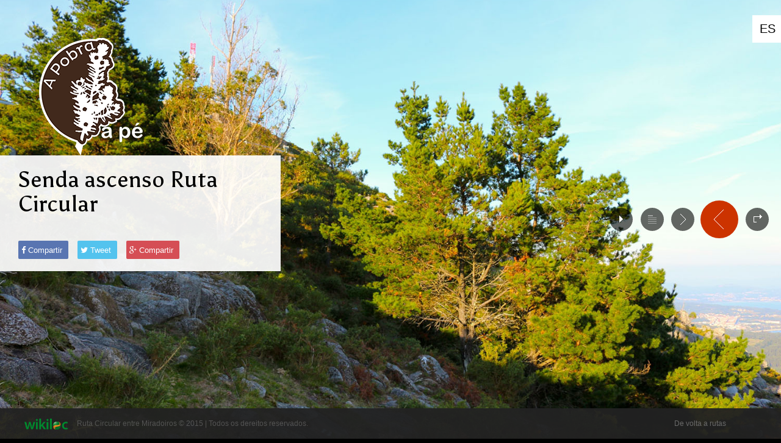

--- FILE ---
content_type: text/html; charset=UTF-8
request_url: http://rp03.apobra.gal/?p=882&rel=887
body_size: 5056
content:
<!DOCTYPE html>
<html lang="es-ES">
<head>
	<meta http-equiv="Content-Type" content="text/html; charset=utf-8" />
	<title>Senda ascenso Ruta Circular &laquo;  Ruta Circular entre Miradoiros - </title>
	<meta name="viewport" content="width=device-width, initial-scale=1, maximum-scale=1">

		 
	 <!-- Favicons
	================================================== -->
		<link rel="shortcut icon" href="http://rp03.apobra.gal/wp-content/uploads/2012/07/logo_fi.png">
			<link rel="apple-touch-icon-precomposed" href="http://rp03.apobra.gal/wp-content/uploads/2012/07/logo_fi.png">
		
	<link rel="alternate" type="application/rss+xml" title="Ruta Circular entre Miradoiros &raquo; Feed" href="http://rp03.apobra.gal/?feed=rss2" />
<link rel="alternate" type="application/rss+xml" title="Ruta Circular entre Miradoiros &raquo; RSS de los comentarios" href="http://rp03.apobra.gal/?feed=comments-rss2" />
		<script type="text/javascript">
			window._wpemojiSettings = {"baseUrl":"http:\/\/s.w.org\/images\/core\/emoji\/72x72\/","ext":".png","source":{"concatemoji":"http:\/\/rp03.apobra.gal\/wp-includes\/js\/wp-emoji-release.min.js?ver=4.3.34"}};
			!function(e,n,t){var a;function o(e){var t=n.createElement("canvas"),a=t.getContext&&t.getContext("2d");return!(!a||!a.fillText)&&(a.textBaseline="top",a.font="600 32px Arial","flag"===e?(a.fillText(String.fromCharCode(55356,56812,55356,56807),0,0),3e3<t.toDataURL().length):(a.fillText(String.fromCharCode(55357,56835),0,0),0!==a.getImageData(16,16,1,1).data[0]))}function i(e){var t=n.createElement("script");t.src=e,t.type="text/javascript",n.getElementsByTagName("head")[0].appendChild(t)}t.supports={simple:o("simple"),flag:o("flag")},t.DOMReady=!1,t.readyCallback=function(){t.DOMReady=!0},t.supports.simple&&t.supports.flag||(a=function(){t.readyCallback()},n.addEventListener?(n.addEventListener("DOMContentLoaded",a,!1),e.addEventListener("load",a,!1)):(e.attachEvent("onload",a),n.attachEvent("onreadystatechange",function(){"complete"===n.readyState&&t.readyCallback()})),(a=t.source||{}).concatemoji?i(a.concatemoji):a.wpemoji&&a.twemoji&&(i(a.twemoji),i(a.wpemoji)))}(window,document,window._wpemojiSettings);
		</script>
		<style type="text/css">
img.wp-smiley,
img.emoji {
	display: inline !important;
	border: none !important;
	box-shadow: none !important;
	height: 1em !important;
	width: 1em !important;
	margin: 0 .07em !important;
	vertical-align: -0.1em !important;
	background: none !important;
	padding: 0 !important;
}
</style>
<link rel='stylesheet' id='galleria-style-css'  href='http://rp03.apobra.gal/wp-content/themes/travel/js/themes/classic/galleria.classic.css?ver=1.1' type='text/css' media='screen' />
<link rel='stylesheet' id='backslider-style-css'  href='http://rp03.apobra.gal/wp-content/themes/travel/styles/backslider.css?ver=1.1' type='text/css' media='screen' />
<link rel='stylesheet' id='iconfont-style-css'  href='http://rp03.apobra.gal/wp-content/themes/travel/styles/font-awesome.min.css?ver=4.2' type='text/css' media='screen' />
<link rel='stylesheet' id='travel-style-css'  href='http://rp03.apobra.gal/wp-content/themes/travel/style.css?ver=1.4.5' type='text/css' media='screen' />
<link rel='stylesheet' id='player-style-css'  href='http://rp03.apobra.gal/wp-content/themes/travel/styles/mediaelementplayer.min.css?ver=3.1.3' type='text/css' media='screen' />
<link rel='stylesheet' id='prettyphoto-style-css'  href='http://rp03.apobra.gal/wp-content/themes/travel/styles/prettyPhoto.css?ver=3.1.3' type='text/css' media='screen' />
<link rel='stylesheet' id='respondsive-style-css'  href='http://rp03.apobra.gal/wp-content/themes/travel/styles/responsive.css?ver=1.4.5' type='text/css' media='screen' />
<link rel='stylesheet' id='custom-style-css'  href='http://rp03.apobra.gal/wp-content/themes/travel/functions/include_custom_style.php?ver=1.4.5' type='text/css' media='screen' />
<script type='text/javascript' src='http://rp03.apobra.gal/wp-includes/js/jquery/jquery.js?ver=1.11.3'></script>
<script type='text/javascript' src='http://rp03.apobra.gal/wp-includes/js/jquery/jquery-migrate.min.js?ver=1.2.1'></script>
<link rel="EditURI" type="application/rsd+xml" title="RSD" href="http://rp03.apobra.gal/xmlrpc.php?rsd" />
<link rel="wlwmanifest" type="application/wlwmanifest+xml" href="http://rp03.apobra.gal/wp-includes/wlwmanifest.xml" /> 
<link rel='prev' title='Senda ascenso Ruta Circular' href='http://rp03.apobra.gal/?p=872' />
<link rel='next' title='Senda ascenso Ruta Circular' href='http://rp03.apobra.gal/?p=889' />
<link rel='canonical' href='http://rp03.apobra.gal/?p=882' />
<link rel='shortlink' href='http://rp03.apobra.gal/?p=882' />
</head>
<body class="single single-post postid-882 single-format-gallery">

<div style="position:fixed; top:25px; right:0px;z-index: 999;background: #FFF;padding: 12px 9px 10px 12px;">
<a href="http://rp03.apobra.gal/es/"><strong style="color: #000;font-size: 20px;font-weight: normal;">ES</strong></a>
</div>

<div id="wrap">
<div id="logo">
			<a class="logo_normal" href="http://rutas.apobra.gal/?page_id=654" title="Ruta Circular entre Miradoiros"><img src="http://rp03.apobra.gal/wp-content/uploads/2012/07/logo_fi.png" alt="Ruta Circular entre Miradoiros" ></a>
		<a class="logo_retina" href="http://rutas.apobra.gal/?page_id=654" title="Ruta Circular entre Miradoiros"><img src="http://rp03.apobra.gal/wp-content/uploads/2012/07/logo_fi.png" alt="Ruta Circular entre Miradoiros" width="100" ></a>
	</div><!--End #logo-->


<div id="urlList" style="display:none">


<span>http://rp03.apobra.gal/?p=901</span>

<span>http://rp03.apobra.gal/?p=894</span>
<span>http://rp03.apobra.gal/?p=889</span>
<span>http://rp03.apobra.gal/?p=882</span>
<span>http://rp03.apobra.gal/?p=872</span>
<span>http://rp03.apobra.gal/?p=862</span>

</div><!--end uriList-->

		
			
							
			
			<!--
			/////////////
			//// GALLERY 
			////////////
			-->
			
			<div id="galleria_post" style="" count="4">
			<input value="fade" name="trans"  type="hidden"/>
			<input value="true" name="crop"  type="hidden"/>
			<input value="true" name="count"  type="hidden"/>
			<input value="false" name="autoplay"  type="hidden"/>
			
				
				
				<img rel="887" src="http://rp03.apobra.gal/wp-content/uploads/2015/11/43.jpg" alt="" data-description="" /><img rel="883" src="http://rp03.apobra.gal/wp-content/uploads/2015/11/13.jpg" alt="" data-description="" /><img rel="884" src="http://rp03.apobra.gal/wp-content/uploads/2015/11/22.jpg" alt="" data-description="" /><img rel="885" src="http://rp03.apobra.gal/wp-content/uploads/2015/11/32.jpg" alt="" data-description="" />
			</div><!--End #galleryia-->
			
			<div class="gallery_tip display_switch">
				<div class="gallery_tip_wrap">
				<h1>Senda ascenso Ruta Circular</h1>
				<div class="tip_con" id="tip_con"></div>
				<div class="social-share-buttons clearfix">
					
					<button onclick="javascript:window.open('http://www.facebook.com/share.php?u=http://rp03.apobra.gal/?p=882','', 'menubar=no,toolbar=no,resizable=yes,scrollbars=yes,height=600,width=600');return false;" class="social-share-facebook social-share-button"><span class="fa fa-facebook"></span> Compartir</button>
					
					<button onclick="javascript:window.open('https://twitter.com/share?url=http://rp03.apobra.gal/?p=882','', 'menubar=no,toolbar=no,resizable=yes,scrollbars=yes,height=600,width=600');return false;" class="social-share-twitter social-share-button"><span class="fa fa-twitter"></span> Tweet</button>
					
					<button onclick="javascript:window.open('https://plus.google.com/share?url=http://rp03.apobra.gal/?p=882','', 'menubar=no,toolbar=no,resizable=yes,scrollbars=yes,height=600,width=600');return false;" class="social-share-google-plus social-share-button"><span class="fa fa-google-plus"></span> Compartir</button>
					
				</div>
				</div><!--End gallery_tip_wrap-->
							
			</div><!--End gallery_tip-->
			
			<div class="gallery_toolbar">	
				<a href="javascript:;" class="gallery_play gallery_pause"></a>
				
				<a href="http://rp03.apobra.gal" class="gallery_back_nojax" title="Back Home"></a>
				
				<a href="javascript:;" class="tip"></a>
			</div><!--END gallery_toolbar-->
			
			<!--sceneID-->
			<div class="transitionSceneID" rel="http://rp03.apobra.gal/?p=882">galleryPostTransition</div>
			<!--sceneID-->
			
			
			
		
		
<!--
Background Image Slide 
-->

        <div id="bgslider">
        <div id="bs0" class="backslider">  
                <ul class="bs-slides">
                    <li><img alt="" src="http://rp03.apobra.gal/wp-content/uploads/2015/11/1.jpg"></li>
                </ul>  
        </div><!--End #bs0-->
        </div>
        
        <script type="text/javascript">  
            jQuery(document).ready(function(){  
                jQuery('#bs0').backslider({  
                    mode:'timer',  
                    effect:'crossfade',  // effect - "fade", "crossfade", "slidefade", "slide"  
                    timerDelay:5000,
                    effectTime: 3000,
                    centerImages: true
                });  
            });  
        </script>


<div id="foot" class="foot_layout2">

	<div id="social_foot">
	
	</div><!--End #social_foot-->
	
<!-- Menus  -->
	<div id="navi">
	<div class="menu-menu-principal-container"><ul id="menu-menu-principal" class="menu"><li id="menu-item-565" class="menu-item menu-item-type-custom menu-item-object-custom menu-item-565"><a href="http://rutas.apobra.gal/">De volta a rutas</a></li>
</ul></div>
	</div><!--End #navi-->
	<div id="copyright"><a href="http://es.wikiloc.com/wikiloc/
spatialArtifacts.do?event=setCurrentSpatialArtifact&amp;id=10948574" target="_blanck"><img src="http://rp03.apobra.gal/wp-content/uploads/2015/11/wikiloc_md.png" height="18px"></a> &nbsp; &nbsp; Ruta Circular entre Miradoiros © 2015 | Todos os dereitos reservados.</div>
	
</div><!--End #foot-->

<div class="foot_bg"></div>

</div><!--End #wrap-->

<div class="ajax_error">Perhaps the network unstable, please <a href="http://rp03.apobra.gal/" title="Ruta Circular entre Miradoiros">click refresh page</a>.</div>		
	
<!--Page loading-->
<div class="page-loading visible">
    <div class="page-loading-inn">
        <div class="page-loading-transform">
            
				<img src="http://rp03.apobra.gal/wp-content/uploads/2012/07/logo_fi.png" alt="Ruta Circular entre Miradoiros" >
			
            <div class="ux-loading"></div>
            <div class="loading-transform"><div class="spinner"></div></div>
        </div>
    </div>
</div>

	<script type='text/javascript' src='http://rp03.apobra.gal/wp-content/themes/travel/js/jquery.easing.1.3.js?ver=1.3'></script>
<script type='text/javascript' src='http://rp03.apobra.gal/wp-content/themes/travel/js/jquery.infinitescroll.min.js?ver=1'></script>
<script type='text/javascript' src='http://rp03.apobra.gal/wp-content/themes/travel/js/mediaelement-and-player.min.js?ver=3.1'></script>
<script type='text/javascript' src='http://rp03.apobra.gal/wp-content/themes/travel/js/galleria-1.2.7.min.js?ver=1.2.7'></script>
<script type='text/javascript' src='http://rp03.apobra.gal/wp-content/themes/travel/js/themes/classic/galleria.classic.min.js?ver=1'></script>
<script type='text/javascript' src='http://rp03.apobra.gal/wp-content/themes/travel/js/comments-ajax.js?ver=1.3'></script>
<script type='text/javascript' src='http://rp03.apobra.gal/wp-content/themes/travel/js/jquery.backslider.min.js?ver=1.1'></script>
<script type='text/javascript' src='http://rp03.apobra.gal/wp-content/themes/travel/js/prettyPhoto.js?ver=3.1'></script>
<script type='text/javascript' src='http://rp03.apobra.gal/wp-content/themes/travel/js/main.js?ver=1'></script>
<script type='text/javascript' src='http://maps.google.com/maps/api/js?sensor=false&#038;ver=1'></script>
<script type='text/javascript' src='http://rp03.apobra.gal/wp-content/themes/travel/js/jquery.ui.map.js?ver=1'></script>
<script type='text/javascript' src='http://rp03.apobra.gal/wp-content/themes/travel/functions/include_function.js.php?ver=1.4.5'></script>


	<!-- IE hack -->
	<!--[if lt IE 9]>
		<script src="http://html5shim.googlecode.com/svn/trunk/html5.js"></script>
	<![endif]-->
	<!--[if IE 8 ]>
	<link rel="stylesheet" type="text/css" href="http://rp03.apobra.gal/wp-content/themes/travel/styles/ie8.css" />
	<![endif]-->
	<!--[if IE 7 ]>
	<link rel="stylesheet" type="text/css" href="http://rp03.apobra.gal/wp-content/themes/travel/styles/ie7.css" />
	<![endif]-->
	<!--[if lte IE 6]>
		<div style="width: 100%; position:fixed; z-index:999; top:300px;" class="messagebox_orange">Your browser is obsolete and does not support this webpage. Please use newer version of your browser or visit <a href="http://www.ie6countdown.com/" target="_new">Internet Explorer 6 countdown page</a>  for more information. </div>
	<![endif]-->
</body>
</html>
<script type="text/javascript">
<!--
var galleriaUrl = [];
var nowGalleriaUrl = jQuery("#wrap .transitionSceneID").attr("rel");
var galleriaIndexStatus = "";
var galleriaCount = jQuery("#wrap #galleria_post").attr("count");
function getGalleriaUrlNext() {
	var cI = null;
	var len = galleriaUrl.length;
	var next = "";
	jQuery.each( galleriaUrl, function(i, n){
		if(nowGalleriaUrl == n)
			cI = i;
	});
	if(cI === null)
		return "";
	else if(cI + 1 == len)
		return galleriaUrl[0];
	jQuery.each( galleriaUrl, function(i, n){
		if(cI + 1 == i)
			next = n;
	});
	return next;
}
function getGalleriaUrlPrev() {
	var cI = null;
	var next = "";
	jQuery.each( galleriaUrl, function(i, n){
		if(nowGalleriaUrl == n)
			cI = i;
	});
	if(cI === null)
		return "";
	else if(cI - 1 < 0)
		return "";
	jQuery.each( galleriaUrl, function(i, n){
		if(cI - 1 == i)
			next = n;
	});
	return next;
}
//Show - hide in fullsceen mode
jQuery(function(){

	jQuery("a.tip").click(function () {
		var target = jQuery('.gallery_tip');
		var animator = {left: "-460"};
		var animator2 = {left: "0"};	
		if(target.is('.display_switch')){
			target.animate(animator, function(){
				target.removeClass('display_switch').addClass('display_switch_false');
			});
		} else {		
			target.animate(animator2, function(){
				target.removeClass('display_switch_false').addClass('display_switch');
			});			
		}
	})
	jQuery("a.share").click(function () {
		jQuery("ul.share_sub").slideToggle(500, function() {})
	})
	
	jQuery("#urlList span").each(function(){
		galleriaUrl.push(jQuery(this).html());
	});
	
	
	//
	if(jQuery("#wrap #galleria_post").length > 0) {
	
	Galleria.run('#wrap #galleria_post', {
		autoplay	 : false,
		idleMode     : false,
		preload      : 5,
		showInfo     : true,
		_toggleInfo  : false,
		showCounter  : true,
		transition   : 'fade',
		thumbnails   : false,
		responsive   : true,
		imageCrop    : true
	}); // initialize the galleria	
	//jQuery('.tip_con .galleria-info').remove();
	jQuery('.galleria-info').appendTo('#tip_con');
	jQuery('#wrap #galleria_post').data('galleria').bind(Galleria.IMAGE, function(e) {
		if(e.index == 0)
			galleriaIndexStatus = "First";
		else if(e.index == galleriaCount-1)
			galleriaIndexStatus = "Last";
		else
			galleriaIndexStatus = "";
	});
	}//end if length
	// do something when someone clicks an element with the ID 'mylink'
	jQuery('a.gallery_play').click(function() {
	if ( jQuery(this).hasClass("gallery_pause") ){
	     jQuery(this).removeClass('gallery_pause');
	    jQuery('#wrap #galleria_post').data('galleria').play(); // will start slideshow attached to #image when the element #play is clicked
	}else{
	     jQuery(this).addClass('gallery_pause');
	     jQuery('#wrap #galleria_post').data('galleria').pause();
	}
	});

	//
	ajaxCommentsInitFun();

	//
	var tipHeight = jQuery(".gallery_tip").outerHeight();
	var tipMargin = -(tipHeight/2);
	if( jQuery(window).width() > 767 ) { jQuery(".gallery_tip").css("margin-top",+ tipMargin);}
	// Respond form
	jQuery(".respondbtn").click(function () {
		jQuery("#respondwrap").slideToggle(500, function() {
			if (jQuery(this).is(":visible")) {
				//jQuery('html, body').animate({scrollTop: jQuery(this).offset().top}, 500);
				jQuery('.respondbtn').removeClass('respondbtn-close').addClass('respondbtn-open');
			}else{
				jQuery('.respondbtn').removeClass('respondbtn-open').addClass('respondbtn-close');
			}
		});
	});	
	jQuery('.commlist-unit p').fadeOut('normal');
	jQuery("span#comments").click(function () {
		jQuery(this).toggleClass("ico-arrow-toggle");							   
		jQuery(".comm-u-wrap").slideToggle(500, function() {
			if (jQuery(".comm-u-wrap").is(":visible")) {										
				jQuery('.commlist-unit p').fadeIn('normal');
			}else{
				jQuery('.commlist-unit p').fadeOut('normal');
			}	
		});
	});
	
	setTimeout(function(){
		jQuery("#wrap .content_wrap").animate({
			"margin-top":'-=600',
			opacity: 'show'
	    });	
	},500);
	jQuery("#wrap .gallery_toolbar").css({"right":"192px","display":"block"});

	//google map
	if(jQuery("#map_canvas").length > 0) {
	initialize();
	}
	// shortcode toggle
        jQuery(".toggle-title").click(function () {
            jQuery(this).siblings('.toggle-des').slideToggle(500, function() {});	
        });
		//
});
//-->
</script>


--- FILE ---
content_type: text/css
request_url: http://rp03.apobra.gal/wp-content/themes/travel/js/themes/classic/galleria.classic.css?ver=1.1
body_size: 1538
content:
/*
 * Galleria Classic Theme
 * Copyright (c) 2010, Aino
 * Licensed under the MIT license.
 */

.galleria-container {  position: relative;  overflow: hidden;}
.galleria-container img {  -moz-user-select: none;  -webkit-user-select: none;  -o-user-select: none;}
.galleria-stage { position: absolute; top: 0; bottom: 0;left: 0;right: 0; overflow:hidden;}
.galleria-thumbnails-container { height: 50px;  bottom: 0; position: absolute;width:60%; right: 10px; z-index: 2;}
.galleria-carousel .galleria-thumbnails-list {
    margin-left: 30px;
    margin-right: 30px;
}
.galleria-thumbnails .galleria-image {
    height: 40px;
    width: 60px;
    background: #000;
    margin: 0 5px 0 0;
    border: 1px solid #000;
    float: left;
    cursor: pointer;
}
.galleria-counter {
    position: absolute;
    bottom: 10px;
    left: 10px;
	padding:5px;
    text-align: right;
    color: #fff;
	background-color:#333;
    font: normal 11px/1 arial,sans-serif;
    z-index: 1;
}
.galleria-loader { display: none;
width:62px; height:62px; position:fixed; left:50%; top:50%; right:auto; bottom:auto; margin-top:-31px; margin-left:-31px; z-index:999; background:#333 url(../../../img/loading-dark.gif) no-repeat 50% 50%;
-webkit-border-radius:31px;
 -moz-border-topright:31px;
		border-radius:31px;
-ms-filter: "progid:DXImageTransform.Microsoft.Alpha(Opacity=60)"; 
filter:alpha(opacity=60); 
opacity: .6;
}
.galleria-info { }
.galleria-info-text {
    display: none;
    /* IE7 */ zoom:1;
}
.galleria-info-title {
    font: bold 12px/1.1 arial,sans-serif;
    margin: 0;
    color: #fff;
    margin-bottom: 7px;
}
.galleria-info-description { font-style:italic; 
-ms-filter: "progid:DXImageTransform.Microsoft.Alpha(Opacity=60)"; 
filter:alpha(opacity=60); 
opacity: .6;}
.galleria-info-close {
    width: 9px;
    height: 9px;
    position: absolute;
    top: 5px;
    right: 5px;
    background-position: -753px -11px;
    opacity: .5;
    filter: alpha(opacity=50);
    cursor: pointer;
    display: none;
}
.notouch .galleria-info-close:hover{
    opacity:1;
    filter: alpha(opacity=100);
}
.touch .galleria-info-close:active{
    opacity:1;
    filter: alpha(opacity=100);
}
.galleria-info-link {
    background-position: -669px -5px;
    opacity: .7;
    filter: alpha(opacity=70);
    position: absolute;
    width: 20px;
    height: 20px;
    cursor: pointer;
    background-color: #000;
}
.notouch .galleria-info-link:hover {
    opacity: 1;
    filter: alpha(opacity=100);
}
.touch .galleria-info-link:active {
    opacity: 1;
    filter: alpha(opacity=100);
}
.galleria-image-nav {
    position: fixed;
    margin-top: -31px;
    width: 100%;
    height: 62px;
    left: 0; top:50%;
}
.galleria-image-nav-left,
.galleria-image-nav-right { 
    opacity: 1;
    filter: alpha(opacity=100);
    cursor: pointer;
    width: 38px;
    height:38px;
    position: absolute;
    right: 142px;
    z-index: 2;
background-color:rgba(0,0,0,0.6);	
    background-position: 0 0;
-webkit-border-radius:19px;
 -moz-border-topright:19px;
		border-radius:19px;
-webkit-transition-duration: 0.20s;  
-webkit-transition-timing-function: ease-out;  
-moz-transition-duration: 0.20s;
-moz-transition-timing-function: ease-out;		

}
.galleria-image-nav-right {
    right: 70px;
    background-position: -155px 0;
    z-index: 2;
	width:62px; height:62px;
background-color:#e73f18;	
-webkit-border-radius:31px;
 -moz-border-topright:31px;
		border-radius:31px;

}
.galleria-image-nav-left { background-position: -109px -12px; margin-top:12px; }
.notouch .galleria-image-nav-left:hover { background-color:#e73f18;}
.notouch .galleria-image-nav-right:hover { background-color:rgba(0,0,0,0.6);
    /*opacity: 1;
    filter: alpha(opacity=100);*/
}
.touch .galleria-image-nav-left:active{ }
.touch .galleria-image-nav-right:active { 
    /*opacity: 1;
    filter: alpha(opacity=100);*/
}
.galleria-thumb-nav-left,
.galleria-thumb-nav-right {
    cursor: pointer;
    display: none;
    background-position: -495px 5px;
    position: absolute;
    left: 0;
    top: 0;
    height: 40px;
    width: 23px;
    z-index: 3;
    opacity: .8;
    filter: alpha(opacity=80);
}
.galleria-thumb-nav-right {
    background-position: -578px 5px;
    border-right: none;
    right: 0;
    left: auto;
}
.galleria-thumbnails-container .disabled {
    opacity: .2;
    filter: alpha(opacity=20);
    cursor: default;
}
.notouch .galleria-thumb-nav-left:hover,
.notouch .galleria-thumb-nav-right:hover {
    opacity: 1;
    filter: alpha(opacity=100);
    background-color: #111;
}
.touch .galleria-thumb-nav-left:active,
.touch .galleria-thumb-nav-right:active {
    opacity: 1;
    filter: alpha(opacity=100);
    background-color: #111;
}
.notouch .galleria-thumbnails-container .disabled:hover {
    opacity: .2;
    filter: alpha(opacity=20);
    background-color: transparent;
}

.galleria-carousel .galleria-thumb-nav-left,
.galleria-carousel .galleria-thumb-nav-right {
    display: block;
}
.galleria-image-nav-left,
.galleria-image-nav-right{
background-image: url(../../../img/btn_tool_fullscreen.png);
background-repeat: no-repeat;
}
.galleria-info-link,
.galleria-info-close,
.galleria-thumb-nav-left,
.galleria-thumb-nav-right {
    background-image: url(classic-map.png);
    background-repeat: no-repeat;
}
#galleria,#galleria_post{width:100%; height:100%; position:fixed; top:0; left:0; z-index:0;-webkit-overflow-scrolling: touch;}
#galleria{ z-index:-999;}
#galleria_post .galleria-image-nav{ z-index:999;}

--- FILE ---
content_type: text/css
request_url: http://rp03.apobra.gal/wp-content/themes/travel/styles/backslider.css?ver=1.1
body_size: 713
content:
/*
 Backslider - Fullscreen Background Image Slider   
*/

.backslider,
.backslider .bs-slides li,
.backslider .bs-overlay,
.backslider .bs-preload,
.backslider .bs-coverslide {
	width: 100%;
	height: 100%;
}

.backslider {
	position: fixed;
	left: 0;
	top: 0;
	background: #000;
	overflow: hidden;
	z-index: -999;
}

/* slides */
.backslider .bs-slides {
	list-style: inside none;
}

.backslider .bs-slides li {
 	display: block;
	position: absolute;	
	top: 0; 
	left: 0;
	overflow: hidden;
}

.backslider .bs-slides img,
.backslider .bs-slides .bs-landscape {
	width: 100%;
	height: auto;
}

.backslider .bs-slides .bs-portrait {
	width: auto;
	height: 100%;
}

.backslider .bs-coverslide {
	position: absolute;
	top: 0;
	left: 0;
	z-index: 40;
	overflow: hidden;
}

/* slides overlay pattern */
.backslider .bs-overlay {
	position: absolute;
	top: 0;
	left: 0;
	z-index: 50;
}

/* preloader */
.backslider .bs-preload {
	position: absolute;
	background: #000000;
	z-index: 100;
}

.backslider .bs-preload-indicator {
	float: right;
	width: 32px;
	height: 32px;
	background: url("../img/bs-preloader.gif") no-repeat center center;
	margin: 10px;
}

/* backslider controls box */
.backslider .bs-controls {
	position: absolute;
	display: none;
	right: 10px;
	bottom: 10px;
	z-index: 100;
}

/* next, previous, timer and pagination buttons */
.backslider .bs-controls .bs-timer,
.backslider .bs-controls .bs-next,
.backslider .bs-controls .bs-scroll,
.backslider .bs-controls .bs-previous,
.backslider .bs-controls .bs-pagination {
	display: block;
	float: left;
	width: 20px;
	height: 20px;
	outline: none;
}

.backslider .bs-controls .bs-timer {
	background: url("../img/bs-controls.png") no-repeat -20px 0;
}

.backslider .bs-controls .bs-scroll {
	background: url("../img/bs-controls.png") no-repeat -20px -80px;
}

.backslider .bs-controls .bs-next {
	background: url("../img/bs-controls.png") no-repeat -20px -40px;
}

.backslider .bs-controls .bs-previous {
	background: url("../img/bs-controls.png") no-repeat -20px -60px;
}

.backslider .bs-controls .bs-pagination {
	background: url("../img/bs-controls.png") no-repeat -20px -20px;
}

.backslider .bs-controls .bs-next:hover,
.backslider .bs-controls .bs-previous:hover,
.backslider .bs-controls .bs-pagination:hover,
.backslider .bs-controls .bs-pagination.bs-active {
	background-color: #000000;
	background-color: rgba(0,0,0,0.2);
}

/* thumbnails mode */
.backslider .bs-controls .bs-thumbnails {
	display: block;
	float: left;
	width: 40px;
	height: 40px;
	overflow: hidden;
	margin-left: 5px;
	background: #000;
}

--- FILE ---
content_type: text/css
request_url: http://rp03.apobra.gal/wp-content/themes/travel/style.css?ver=1.4.5
body_size: 9935
content:
/* 
Theme Name: Travel
Theme URI: http://www.uiueux.com
Author: UXteam / Bwsm
Author URI: http://www.uiueux.com
Description: Travel Fullscreen Responsive WordPress Theme.
Version: 1.6.3
License: GNU General Public License
License URI: license.txt
Tags: dark, light, white, black, gray, one-column, two-columns, left-sidebar, right-sidebar, fixed-width, flexible-width, custom-background, custom-colors, custom-header, custom-menu, editor-style, featured-image-header, featured-images, full-width-template, microformats, post-formats, rtl-language-support, sticky-post, theme-options, translation-ready
	
Change log:
1.0 Initial release 20120803
1.1   20120813
1.2   20120822
1.3   20120906
1.4   20120923
1.5   20140309
1.6   20141022


-----------------------------------------------------------------------------------
	1.	CSS Reset & Clearfix - http://meyerweb.com/eric/tools/css/reset/
-----------------------------------------------------------------------------------
*/

html, body, div, span, applet, object, iframe, h1, h2, h3, h4, h5, h6, p, blockquote, pre, a, abbr, acronym, address, big, cite, code, del, dfn, em, font, img, ins, kbd, q, s, samp, small, strike, strong, sub, sup, tt, var, b, u, i, center, dl, dt, dd, ol, ul, li, fieldset, form, label, legend, table, caption, tbody, tfoot, thead, tr, th, td { margin: 0; padding: 0; border: 0; outline: 0; font-size: 100%; vertical-align: baseline; background: transparent; } body { line-height: 1; font-family:Arial, Helvetica, sans-serif;} ol, ul { list-style: none; } blockquote, q { quotes: none; } blockquote:before, blockquote:after, q:before, q:after { content: ''; content: none; } :focus { outline: 0; } ins { text-decoration: none; } del { text-decoration: line-through; } table { border-collapse: collapse; border-spacing: 0; }

.clearfix:after { content: "."; display: block; height: 0; clear: both; visibility: hidden; } .clearfix { display: inline-block; } /* Hide from IE Mac \*/ .clearfix { display: block; } /* End hide from IE Mac */ .none { display: none; } /* End Clearfix */

img,iframe,object,embed{ margin-bottom:-6px; max-width:100%;}
.clear{ clear:both}
a{ text-decoration:none;color: #FFF;}
input,select,textarea{ -webkit-appearance: none;-moz-border-radius: 0px; -webkit-border-radius:0px; border-radius:0px;font-family:Arial, Helvetica, sans-serif;}

/*
-------------------------------------------
	2. general
-------------------------------------------
*/
/*css3*/
.social_a,
#navi a,
.gallery_toolbar>a,
.closeBtn:before,
.sub-menu,
.caption-text,
.contactform input.idi_send,
.gallery dl dt,
a.btn {
-webkit-transition: all 0.3s linear;
-moz-transition: all 0.3s linear;
-ms-transition: all 0.3s linear;
-o-transition: all 0.3s linear;
transition: all 0.3s linear;
}


html{ min-height:101%;overflow-y:auto;overflow-x:hidden;}
body {font-family: Arial, sans-serif; font-weight: normal;font-size:12px;line-height:20px;margin: 0;padding: 0;height:100%; }
html>body { font-size:12px;line-height:20px;}
#wrap{ width:100%; height:100%;margin:0 auto;text-align:left;}
#logo{ position:fixed; left:40px; top:40px; z-index:999;}
#foot{ z-index:4; position:fixed; left:0; bottom:0; height: 50px; -webkit-overflow-scrolling: touch; width:100%;}
#logo img{ height: auto; }
.logo_retina{display: none;}
.foot_bg { z-index:3; position:fixed; bottom:0; left:0; width:100%; height:50px; opacity: .95; -webkit-overflow-scrolling: touch; }

/* social */
#social_foot { display:inline-block; margin-left:40px; padding-top: 10px; font-size: 0; }
.social_a,
.search-icon-wrap { display:inline-block; position: relative; width: 30px; height: 30px; border-radius: 15px; text-align: center; margin: 0 5px;
background-color: #999; }
#social_foot .social_a { opacity:0.3; }
.social_a .fa { font-size: 18px; line-height: 30px; }
#social_foot .social_a:hover { opacity: 1; }

/* search */

#social_foot a.search_active { display:inline-block; min-width:30px; height:30px; margin-right: 10px; cursor: pointer; opacity: .4; }
#social_foot a.search_active:hover { opacity: 1; }
.search-icon-wrap { position: absolute; z-index: -1; font-size: 15px; line-height: 30px; opacity: .9; }
#search_form { width:28px; height: 30px; opacity: 0; border-color:#9d9d9d; border-style:solid; }
#search_form.formcss{ background-color:#2f2f2f; opacity: 1; }
input.textboxsearch{ border:none; position:relative; top:-3px; left:3px; width:30px; height:30px; cursor: pointer; color:#999; background-color: rgba(244,244,244,0);}
input.submitsearch{ display:none; width:17px; height:17px; margin-top:5px; border:0 none;text-indent:-5000px; overflow:hidden; cursor:pointer; background: url(img/search_submit.png) no-repeat; }

/* Menu */

#navi { display:inline-block; margin-left:40px; }
#navi a { display: block; line-height: 50px; font-size: 14px; }
#navi div ul { font-size: 0; }
#navi>div>ul>li { display:inline-block; position:relative; }
#navi>div>ul>li>a {  padding: 0 10px; }
#navi a { color:rgba(155,155,155,0.6); }
#navi a:hover{ color:rgb(155,155,155); }
#navi ul li ul.sub-menu li a { white-space: nowrap;  padding:5px 10px; line-height: 30px; }
#navi ul li .has-sub { display:inline-block; position:absolute; bottom:20px; right: 2px; width:4px; height:4px; border-radius: 2px; background-color:rgba(155,155,155,0.4);}
#navi ul li .sub-menu .has-sub { right: auto; margin-left: 4px; bottom: 15px; }
#navi .sub-menu { visibility: hidden; opacity: 0; position:absolute; bottom: 50px; left:0; min-width: 120px; max-width: 300px; }
#navi li:hover > .sub-menu { opacity: 1; visibility: visible; }
#navi .sub-menu .sub-menu { position:absolute; left:100%; top: 0 }
#navi .sub-menu li { position:relative; }
#navi .sub-menu li { margin-bottom:0\0; }
#navi .sub-menu .sub-menu li{  }
#navi .sub-menu .sub-menu li{ margin-left:0\0; }
.archive_title{ font-size:16px; font-style:normal; font-weight:normal; margin-top:60px; padding-left:32px; color:rgba(255,255,255,0.9); }
#copyright{ z-index:4; position: absolute; right:40px; top:0; line-height: 50px; color:rgba(155,155,155,0.4); }
#copyright-mobile { position:absolute; bottom:10px; }
.mobileMenu{ margin:10px 0 10px; padding:10px; width:75px; text-align:center; font:13px; border:none; color:rgba(255,255,255,0.7); background: rgba(0,0,0,0.8) url(img/icon.png) no-repeat 47px -29px;
-webkit-appearance: none; -moz-appearance: none; text-indent: 1px;  text-overflow: ''; opacity: .8;}

/* Foot Layout b*/
#foot.foot_layout2 #social_foot{ float:right; left:auto; margin-right:40px; margin-left:0; }
#foot.foot_layout2 #navi{ float:right;margin-right:40px; margin-left:0; }
#foot.foot_layout2 #copyright { left:40px; right:auto;}

/*
-------------------------------------------
	3. Main list （Time line type）
-------------------------------------------
*/

ul#list_wrap{ z-index:2; display:block; margin-top:60px; margin-bottom:80px; }
.line_type_mask{ z-index:-1; position:fixed; left:-1px; top:0; width:80%; min-height:100%; background:url(img/line_bg.png) repeat-y right; }
#line_type_wrap{ width:20%;position: absolute;right:0 }
li.gallery_unit{ float:left; display:block; margin:0 0 10px 10px;}
li.gallery_unit img{ width:80px; height:80px;}
li.list_unit{ display:block; width:655px; margin-left:-450px; margin-bottom:60px; }
h2.unit_title { float:right; display:inline-block; width:190px; text-shadow:0px 0px 2px rgba(0,0,0,0.7); }
h2.unit_title p{ font-style:italic; }
h2.unit_title .unit_subtitle{ display:block; font-size:12px; font-style:italic; padding-top:10px; padding-right:10px; color:rgba(255,255,255,0.5); }
h2.unit_title,h2.unit_title .tit {font-family:'Asul', sans-serif; font-size:14px; font-weight: 700; color:rgba(255,255,255,0.8);}
h2.unit_title a,h2.unit_title .tit{ display:block;  padding-left:20px; color:rgba(255,255,255,0.8); }
h2.unit_title a:before{ content:""; float:left; display:inline-block; width:20px; height:20px; margin-left:-20px; background:url(img/icon.png) no-repeat -24px -1px; }
h2.unit_title a.stand:before{ background-position:-46px -1px; width:15px; }
h2.unit_title a.audioico:before{ background-position:-43px -38px; width:25px; }
h2.unit_title a.videoico:before{ background-position:-70px -38px; width:25px; }
h2.unit_title a.portfolio:before{ background-position:-64px -1px; width:25px; }
h2.unit_title a.post-edit-link{ display:inline-clock; font-size:12px; background-image:none; font-style:italic; color:rgba(255,255,255,0.45); }
h2.unit_title a.post-edit-link:before{ background:none; }
h2.unit_title .unit_subtitle .date{ display:block; font-size:11px; font-style:italic; font-weight: 400; font-family:'Asul', sans-serif; }
.unit_gallery_wrap,.unit_stand_wrap{ float:left; width:420px; margin-top:-28px; margin-left:10px; }
ul.unit_gallery{ float:right; display:inline-block; width:auto; padding:20px 20px 10px 10px; margin-left:30px; }
.unit_excerpt { float:right;width:350px;padding:20px 20px 0px 20px; color:#666; background:#fff; }
.unit_excerpt.video_wrap{ padding-bottom:20px; }
.unit_excerpt a.more{ display:inline-block; padding-right:15px; margin-bottom:20px; color:#cc3300; }
.unit_excerpt p a{ color:#cc3300;}
.unit_excerpt a.more .moreicon{ display:inline-block; width:4px; height:4px; margin-left:5px; border-radius:2px; background-color:#cc3300;  }
.unit_excerpt p.more{ display:inline-block; padding-right:15px; margin-bottom:10px; }
ul.unit_gallery,.unit_excerpt{ background:#f3f3f3; }
.unit_video{ padding:20px;}
.videoWrapper{ position: relative;
padding-bottom: 56.25%; /* 16:9 */
padding-top: 25px;height: 0;}
.videoWrapper iframe {position: absolute;top: 0;left: 0;width: 100%;height: 100%;}
.content_wrap .videoWrapper{ margin-bottom:20px; }
.arrow_unit_gallery{ z-index:2; display: block; position: relative; left:429px; top:2px; height:0; width: 5px; }
.arrow_unit_gallery s{ border-style: solid; border-width:7px 0 6px 7px; display: block;position: relative;top: 1px;border-color: transparent #f3f3f3;}
.round_unit_gallery{ position:relative; left:445px; top:6px; width:7px; height:7px;border-radius:3px; background:#fff;  }
@-moz-document url-prefix()
{.round_unit_gallery{ left:446px; }}		
img.thum_excerpt{ width:100px; height:100px; margin-right:20px; margin-bottom:10px;}
img.audio_img { width:60px; height:60px; }
.audio_wrap { margin-left:80px; margin-right:-10px; min-height:80px; opacity:0; }
.nopost{ padding-bottom:10px; }

/* infscr-loading */
#page-nav{ display:none; }
@-webkit-keyframes Breathing {
  from { -webkit-box-shadow: 0 0 9px #dedede; }
  50% { -webkit-box-shadow: 0 0 18px #e7e7e7; }
  to { -webkit-box-shadow: 0 0 9px #dedede; }
}

#infscr-loading { margin-left:-45px; position:absolute; bottom:56px; }
#infscr-loading .infi-dot{ width:6px; height:6px; margin-right:3px; float:left; background: rgba(255,255,255,0.6);
-webkit-border-radius:3px;
 -moz-border-topright:3px;
		border-radius:3px;
-webkit-animation-name: Breathing;
-webkit-animation-duration: 2s;
-webkit-animation-iteration-count: infinite;
-webkit-box-shadow: 0px 1px 3px 0px rgba(0, 0, 0, 0.25);
-moz-box-shadow: 0px 1px 3px 0px rgba(0, 0, 0, 0.25);
box-shadow: 0px 1px 3px 0px rgba(0, 0, 0, 0.25);		
}
#infscr-loading img { display:none; }

/* Full screen slider */
#bigimg_loading{ position:fixed; left:47%; top:50%; font-size:60px;font-style:italic; color:#fff; }
.bigimg_loading_p{ font-size:24px; display:inline-block;}
#bigimg_toolbar{ position:fixed; right:0; top:50%;}
a.bigimg_npbtn{display:inline-block;width:54px; height:54px; font-size:36px; line-height:54px; text-align:center; margin-left:17px; background:#FFCC00}
a.bgimg_share,a.bgimg_info,a.bgimg_back{display:inline-block; color:#FFCC00; width:40px;margin-left:17px;}
.back_mask{ z-index:-990; position: fixed; left:0; top:0; width:100%; height:100%; background:url(img/bg_mask.png);}
/*animate style*/
.transitionSceneID { display: none; }
/*animate style*/
.ajaxloading { 
width:72px!important; height:72px!important; position:fixed!important; 
left:50%; top:50%; right:auto; bottom:auto; margin-top:-36px!important; margin-left:-36px!important; z-index:999; 
border-radius:36px; background-color: #333; }
.ajaxloading_back_layer{ width:100%; min-height:100%; z-index: 998;position: absolute;top: 0;left: 0; background-color:rgba(0,0,0,.4);}
.ajaxloading:before { top: 50%!important; margin-top: -5px; left: 5px!important; }

/* Fullscreen background video */
.fullwrap-video { position: fixed; z-index: -991; width: 100%; height: 100%;top: 0px; }
.fullwrap-video video { position: absolute; min-width: 100%; min-height: 100%; width: auto; height: auto; z-index: -100; }

/*
----------------------------------------------------
	4. Content page (Fullcreen Mode/Standard Mode)
-----------------------------------------------------
*/
.content_wrap { position:relative; width:640px; min-height:100%; display: none;margin-right: auto; margin-left: auto;margin-top: 600px; color:#666;}
.content_wrap .entry{ color:#777; padding: 0 30px 30px; }
.entry > p { margin-bottom:20px;}
.entry > p:last-child { margin-bottom:0;}
#galleria_post { background-color: #000; }

/* 
Fullcreen Mode - Tip box */
.display_switch{ left:0 }
.display_switch_false{ left:-460px; }
#map_canvas { width:460px; height:120px;}
#map_canvas img,#map_canvas iframe,#map_canvas object,#map_canvas embed{ margin-bottom:0; max-width:none; }
.gallery_tip { position:fixed; top:50%; z-index:3; width:460px; margin-top:-48px; color:#999; }
.gallery_tip_wrap{ margin:20px 30px 0 30px; }
.gallery_tip_wrap .tip_con{ margin-bottom:20px;}
.gallery_tip .close_mobile{ display:none; position:absolute; right:0px; top:0px; width:30px; height:30px; background:url(img/icon.png) no-repeat -83px 3px; }
/*ul.like_icon_intip li{ float:left;width:80px; margin-bottom:20px; }
ul.like_icon_intip li.facebook{ margin-right:9px; margin-bottom:16px;  }
ul.like_icon_intip li.tweet{ width:88px;}
ul.like_icon_intip li.google{float:left; margin-right:5px; width:75px;position:relative; }*/
/*share icon*/
.social-share-buttons { margin: -13px 0 20px 0; clear: both; }
.social-share-button { cursor: pointer; min-width: 62px; height: 30px; font-size: 13px; float: left; padding: 0 10px 0 5px; margin-top: 13px; margin-right: 15px; border:none; border-radius: 2px; background-color: #5975b1; color:#fff; }
.social-share-button:hover { opacity: .8; }
.social-share-twitter.social-share-button { background-color: #53c3ee; }
.social-share-google-plus.social-share-button { background-color: #d54e55; }
.social-share-pinterest.social-share-button { background-color: #de4d35; }
.social-share-linkedin.social-share-button { background-color: #007bb6; }
.social-share-vk.social-share-button { background-color: #45668e; }
/*  
Fullscreen Mode - Toolbar
*/
.gallery_toolbar{ position:fixed; right:0px; top:50%; height:62px; margin-top:-31px; z-index:9; display: none;}
.gallery_toolbar>a { display:inline-block; position:relative; text-indent: -9999px; width:38px; height:38px; margin-left:10px; margin-top:12px; background-image:url(img/btn_tool_fullscreen.png); background-repeat:no-repeat; background-color: rgba(0,0,0,0.6);
border-radius:19px;}
.gallery_toolbar>a:hover{ background-color:#e73f18; }
.gallery_toolbar>a.gallery_play { background-position:-4px -82px; }
.gallery_toolbar>a.gallery_play.gallery_pause{ background-position:-7px -13px;  }
.gallery_toolbar>a.gallery_back,
.gallery_toolbar>a.gallery_back_nojax{ position:absolute; right:-172px; background-position:-226px -13px; }
.gallery_toolbar>a.gallery_back>span,
.gallery_toolbar>a.gallery_back_nojax>span{ background-position:-270px -70px;}
.gallery_toolbar>a.gallery_back:hover>span,
.gallery_toolbar>a.gallery_back_nojax:hover>span{ opacity:1;}
.gallery_toolbar>a.tip{ background-position: -53px -82px;}
.gallery_toolbar>a.tip.tip_close{ background-position:-57px -13px;}
.galleria-info { padding: 10px 0; }
/* 
Standard Mode 
*/
.four_wrap{ top:30%; min-height:inherit; height:auto; }
.content_wrap h1, .gallery_tip h1{ font-size:36px; line-height:40px;padding-bottom:20px; font-weight:400; font-style:normal; font-family:'Asul', sans-serif; color:#000; }
.content_wrap h1 { padding:40px 30px; }
.closeBtn { display:inline-block; text-indent: -9999px; position:absolute; right:0px; top:0px; width:40px; height:40px; }
.closeBtn:before { content: ''; position: absolute; right: -30px; top: -30px; width: 0; height: 0; border:30px solid transparent; border-right-color:#333; 
-webkit-transform: rotate(135deg);
-moz-transform: rotate(135deg);
transform: rotate(135deg);
}
.closeBtn span { position: relative; }
.closeBtn span:before,
.closeBtn span:after { content: ''; position: absolute; left: 20px; top: 15px; width: 15px; height: 1px; background-color: #ccc;
-webkit-transform: rotate(45deg);
-moz-transform: rotate(45deg);
transform: rotate(45deg);
}
.closeBtn span:after{
-webkit-transform: rotate(-45deg);
-moz-transform: rotate(-45deg);
transform: rotate(-45deg);
}
.content_wrap .meta ul.like_icon_instand{ display:block; float:left; }
ul.like_icon_instand li{ float:left; width:80px; }
ul.like_icon_instand li.post_facebook{ float:left; width:80px; margin-right:5px;}
ul.like_icon_instand li.post_tweet{float:left; width:90px; margin-right:1px;}
ul.like_icon_instand li.post_googleplus{float:left; margin-left:-4px; margin-right:5px; width:75px;position:relative;}
.content_wrap .meta{ margin:0 30px; font-style:italic; color:#666; }
.meta .author{ padding:0 10px;}
blockquote ul li { list-style: disc; margin-left:20px; }
.single-audio { padding:0px 20px 10px 30px; }
/*
404 
*/
#fourofourwrap{ width:380px; padding:40px; margin:60px auto; font-family:'Asul', sans-serif; color:rgba(0,0,0,0.5); }
#fourofourwrap h1{ font-size:52px; padding-bottom:40px; font-weight:normal;  }

/*-------------------------------------------
	5. Commnet & Respond area / contact form
-------------------------------------------*/

/* Repond comment box */
#comments_box{ margin-top:20px; }
span#comments{ font-weight:normal; background-repeat:no-repeat;padding-right:10px; margin-left:30px; }
.ico-arrow{background-position:100% 3px;}
.ico-arrow-toggle{ background-position:100% -13px;}
.avatar{ float:left; margin-right:10px; padding-top:3px;}
li.commlist-unit{ margin-top:20px;}
.comment-meta .reply{ padding-left:10px;}
ol.commentlist{ font-style:italic; margin:0 30px; }
.content_wrap ul.children{ margin:0 30px;}
#respond{ margin:40px 30px 30px;}
#respondwrap{ display:none}
.respondbtn{ cursor:pointer;background:url(img/ico-arrow.png) no-repeat 100% 3px; padding-right:10px; }
.respondbtn-open{ background-position: 100% -13px; }
.respondbtn-close{ background-position: 100% 3px; }
#respond textarea { width:561px; height:108px; padding:5px 9px 5px 8px; margin-bottom:11px; margin-top:13px; }
#respond #author { width:134px; float:left; margin-right:18px; }
#respond #email{ width:134px;float:left; margin-right:18px; }
#respond #url{ float:left; width:215px; margin-right:0; }
#respond input,.contactform input{ margin-top:10px; margin-right:5px; height:16px; padding:6px 10px 5px 8px; }
#respond input#submit{ height:28px; cursor:pointer; line-height:28px; width:auto; float:none;margin-top:0px; padding:0 10px; border-radius:2px;}
.sucess-tip{ display:block; margin-top:20px;}
#loading{ margin-bottom:10px;}
#commentform #error{margin-bottom:10px;}

/* Contant form*/
.contactform { margin:0 30px 30px;}
.contactform h2{ font-weight:normal; font-size:16px;  margin-bottom:20px; margin-top:40px; color:#333; }
.contactform #idi_name,.contactform #idi_mail{ width:241px; }
.contactform textarea{ width:241px; height:50px;padding:5px 9px 5px 8px;margin-bottom:11px;margin-top:13px;}
.contactform input.idi_send{ float: none; width:auto; cursor:pointer; height:28px; line-height:28px; padding:0 10px;border-radius: 2px;}
.sending{ float:left; display:block;width:80px ;height:27px;line-height:27px;}

/* contact form - repond comment box color */
#respond textarea,#respond input,.contactform input,.contactform textarea{color:#abaaa8; border:1px solid #dfdfdf;background:#eaecee;}
#respond input:focus,#respond textarea:focus,.contactform input:focus,.contactform textarea:focus{ color:#666;border:1px solid #e6bcbc; }
#respond input#submit,.contactform input.idi_send,
.pagination .next,.pagination .pre,.tw_style a{border:1px solid #cb4c29; color:#fff;background-color:#dc5631;}
#respond input#submit:hover,.contactform input.idi_send:hover,
.pagination .next:hover,.pagination .pre:hover,.tw_style a:hover{border:1px solid #cc3300;background-color:#d84717; color:#fff2ee}
#commentform,commentform a{ coloe:#ccc; }
#comments_box { color:#666; }
.comment-meta, 
.comment-meta a, 
.cancel-comment-reply a{ color:#999; }

/* link color - hover */
.content_wrap .entry a,
.content_wrap .meta a,
.gallery_tip a,
#respondwrap a,
#comments_box a, 
span#comments,
.respondbtn,
.sucess-tip a,
.comment-author a,
.tip_con a,
#fourofourwrap a,
.toggle h6:hover{ color:#cc3300; }
.content_wrap .entry a:hover,
.content_wrap .meta a:hover,
.gallery_tip a:hover,
#respondwrap a:hover,
#comments_box a:hover, 
.respondbtn:hover,
.sucess-tip a:hover,
.comment-author a:hover,
.tip_con a:hover{ color:#333; }

/*
-------------------------------------------
 	6.  Shortcodes
-------------------------------------------*/
/*coloum*/
.one-third-c {width:30%;float: left;margin-right:3%;}
.one-half-c {width:45%;float: left;margin-right:5%;}
.one-fourth-c {width:20%;float: left;margin-right:5%;}
.one-fifth-c {width:18%;float: left;margin-right:2%;}
.one-sixth-c {width:15%;float: left;margin-right:1%;}
.five-sixth-c {width:79%;float: left;margin-right:1%;}
.two-fifth-c {width:38%;float: left;margin-right:2%;}
.three-fifth-c {width:58%;float: left;margin-right:2%;}
.four-fifth-c {width:78%;float: left;margin-right:2%;}
.three-fourth-c {width:70%;float: left;margin-right:5%;}
.two-third-c {width:63%;float: left;margin-right: 3%;}
.one-fourth-c.last, .one-third-c.last, .two-third-c.last , .one-half-c.last,.three-fourth-c.last,.one-fifth-c.last,.two-fifth-c.last,.three-fifth-c.last,.four-fifth-c.last,.one-sixth-c.last,.five-sixth-c.last { margin-right:0; margin-bottom:0; }
/*buttons*/
a.btn{ display: inline-block; font-size:12px; padding:4px 10px 4px 10px; cursor:pointer; color:#fff; border-style:solid; border-width:1px; margin-bottom:10px; 
border-radius: 2px;}
a.btn.black{ color:#fff; background-color:#333; border-color:#585858; }
a.btn.grey{ color:#fff; background-color:#666; border-color:#585858; }
a.btn.blue{ color:#fff;background-color:#5e8fe7; border-color:#2f71df;  }
a.btn.green{ color:#fff;background-color:#00b976; border-color:#009465;}
a.btn.pink{ color:#fff;background-color:#f025ab; border-color:#e01b9d;}
a.btn.red{ color:#fff;background-color:#e0562f; border-color:#da4319;}
a.btn.yellow{ color:#fff;background-color:#daaa1a; border-color:#d37200;}
a.btn:hover{ color:#fff;background-color:#717171; border-color:#666;}
/*typograph*/
h1.typograph { font-size: 32px; line-height:40px;margin: 0 0 20px 0; font-weight:normal;}
h2.typograph { font-size: 28px; line-height:40px;margin: 0 0 20px 0; font-weight:normal;}
h3.typograph { font-size: 24px; line-height:20px;margin: 0 0 20px 0; font-weight:normal;}
h4.typograph { font-size: 18px; line-height:20px;margin: 0 0 20px 0; font-weight:normal;}
h5.typograph { font-size: 16px; line-height:20px;margin: 0 0 20px 0; font-weight:normal;}
h6.typograph { font-size: 12px; line-height:20px;margin: 0 0 20px 0; font-weight:normal;}
.typograph.grey{ color:#999;}
/*hr line*/
.line { clear:both; color:#999; border-bottom-width:1px; height:19px;}
.line_solid{ border-bottom-style: solid;}
.line_dot{  border-bottom-style:dotted;}
.line_dashed{  border-bottom-style: dashed;}
.line_double{  border-bottom-style: double;}
.line_groove{  border-bottom-style: groove;}
.line_red{ border-bottom-color: #cc6666;}
.line_pink{ border-bottom-color: #882a7e;}
.line_brown{ border-bottom-color: #e3a600;}
.line_green{ border-bottom-color: #5bae55;}
.line_blue{ border-bottom-color: #4c8ac5;}
.line_grey{ border-bottom-color: #ccc;}
.line_dark{ border-bottom-color: #666;}
.line_black{ border-bottom-color: #000;}
.line_blank{ height:20px; clear:both; display:block;}
.line_clear{ height:0; clear:both;}
p.paragraph{line-height:20px;}
/*message box*/
.messagebox_blue{ background-color: #e2f3ff; background-image:url(img/ico_mesg1.png); background-repeat:no-repeat; background-position:20px 20px;border:1px solid #99ccff; color:#005a8e; padding:19px 20px 19px 48px; margin-top:20px; }
.messagebox_green{ background-color: #e2f4e3; background-image:url(img/ico_mesg2.png); background-repeat:no-repeat; background-position:20px 20px;border:1px solid #68d86d; color:#009900;padding:19px 20px 19px 48px; margin-top:20px; }
.messagebox_orange{ background-color: #f8f3e6; background-image:url(img/ico_mesg3.png); background-repeat:no-repeat; background-position:20px 20px;border:1px solid #e4c28e; color:#c97900;padding:19px 20px 19px 48px;margin-top:20px; }
.messagebox_red{ background-color: #f9ebeb; background-image:url(img/ico_mesg4.png); background-repeat:no-repeat; background-position:20px 20px;border:1px solid #edb0b0; color:#ed2700;padding:19px 20px 19px 48px;margin-top:20px; }
.messagebox_blue a, .messagebox_green a,.messagebox_orange a,.messagebox_red a{ color:#333; }
/*image*/
.imgborder0{ border:none;}
.imgborder1{ border:10px solid #ccc; }
.imgborder2{ border:5px solid #777; padding:5px;}
.imgborder3{ border:1px solid #ccc; padding:9px;}
.imgborder4{border:5px solid #d3ddea;}
.imgtext img{ margin-bottom:10px;}
.imgtextimgleft{ margin-right:20px; float:left }
.imgtextimgright{  margin-left:20px; float:right }
.imageshover{ position: relative; margin-left:auto; margin-right:auto;}
.imageshoverimg{position: absolute;top: 0; left: 0;z-index:98;}
.imageshoverp{  text-align:center; height:40px;line-height:40px; font-size:14px; color:#999; background-color:#000; position: absolute;bottom: 0; left: 0; z-index:99; display:none;
-ms-filter: "progid:DXImageTransform.Microsoft.Alpha(Opacity=60)"; 
filter:alpha(opacity=60); 
opacity: .6;}
/*font color*/
.entry black { color:#000;}
.entry .dark{ color:#333;}
.entry grey { color:#999;}
.entry red { color: #CC0000;}
.entry green { color: #339933;}
.entry yellow { color: #FFCC00;}
.entry orange { color: #FF6600;}
.entry blue { color: #003399;}
.entry brown { color: #CC6600;}
.entry pink { color: #FF3399;}
/* toggle */
.toggle-title{  cursor:pointer;  }
.toggle-title:before { display:inline-block; content:""; width:14px; height:10px; background: url("img/icon.png") no-repeat -215px -2px; }
.toggle-des{ display:none; margin-top:20px; margin-bottom:20px; padding-left:20px; }
.toggle h6{ font-family:Tahoma , arial, serif; }
/*border style*/
.border-style1{ border:5px solid #fff;
-moz-border-radius:5px;
-webkit-border-radius:5px;
border-radius:5px;
-moz-box-shadow:0px 2px 5px #a3a3a3;
-webkit-box-shadow:0px 2px 5px #a3a3a3;
box-shadow: 0px 2px 5px #a3a3a3;}
.border-style2{border:10px solid #dadada;}
.border-style3{border:1px solid #dadada; padding:10px;}
/* face */
.layout-status p{display:inline-block; }
.face{ display:inline-block; width:22px; height:22px; margin-top:-2px; margin-bottom:-5px; background-repeat:no-repeat}
.face.crying{ background: url(img/face/face-crying.png);}
.face.laughing{ background: url(img/face/face-laughing.png);}
.face.sleep{ background: url(img/face/face-sleep.png);}
.face.wink{ background: url(img/face/face-wink.png);}
.face.embarrassed{ background: url(img/face/face-embarrassed.png);}
.face.foot-in-mouth{ background: url(img/face/face-foot-in-mouth.png);}
.face.kiss{ background: url(img/face/face-kiss.png);}
.face.plain{ background: url(img/face/face-plain.png);}
.face.surprise{ background: url(img/face/face-surprise.png);}
/* social icons*/
a.social_shortcode{ display:inline-block; width:28px; height:28px; margin:-5px 10px -7px 0;
-webkit-transition-duration: 0.20s;  
-webkit-transition-timing-function: ease-out;  
-moz-transition-duration: 0.20s;
-moz-transition-timing-function: ease-out; 
-ms-filter: "progid:DXImageTransform.Microsoft.Alpha(Opacity=40)"; 
filter:alpha(opacity=40); 
opacity: .9;}
a.social_shortcode:hover{-ms-filter: "progid:DXImageTransform.Microsoft.Alpha(Opacity=70)"; 
filter:alpha(opacity=70); 
opacity: .6;}
a.social_shortcode.social_shortcode_facebook { background:url(img/icon/facebook.png) no-repeat 0 -30px; }
a.social_shortcode.social_shortcode_twitter { background:url(img/icon/twitter.png) no-repeat 0 -30px; }
a.social_shortcode.social_shortcode_youtube { background:url(img/icon/youtube.png) no-repeat 0 -30px; }
a.social_shortcode.social_shortcode_googleplus { background:url(img/icon/googleplus.png) no-repeat 0 -30px; }
a.social_shortcode.social_shortcode_flickr { background:url(img/icon/flickr.png) no-repeat 0 -30px; }
a.social_shortcode.social_shortcode_vimeo { background:url(img/icon/vimeo.png) no-repeat 0 -30px; }
a.social_shortcode.social_shortcode_linkedin { background:url(img/icon/linkedin.png) no-repeat 0 -30px; }
a.social_shortcode.social_shortcode_pinterest { background:url(img/icon/pinterest.png) no-repeat 0 -30px; }
a.social_shortcode.social_shortcode_instagram { background:url(img/icon/instagram.png) no-repeat 0 -30px; }
a.social_shortcode.social_shortcode_tumblr { background:url(img/icon/tumblr.png) no-repeat 0 -30px; }
a.social_shortcode.social_shortcode_skype { background:url(img/icon/skype.png) no-repeat 0 -30px; }
a.social_shortcode.social_shortcode_dribbble { background:url(img/icon/dribbble.png) no-repeat 0 -30px; }
a.social_shortcode.social_shortcode_forst { background:url(img/icon/forst.png) no-repeat 0 -30px; }
a.social_shortcode.social_shortcode_github { background:url(img/icon/github.png) no-repeat 0 -30px; }
a.social_shortcode.social_shortcode_rss { background:url(img/icon/rss.png) no-repeat 0 -30px; }

/*gallery*/
.gallery { margin-left:-5px; margin-bottom:15px; }
.gallery dl { display:inline-block; margin-left:5px; margin-bottom:5px;  }
.gallery dl dt{ position:relative; }
.gallery dl dt:hover { opacity: .6; }
.gallery dl dt:hover:before{ display:block; content:""; width:12px; height:12px; position:absolute; left:50%; top:50%; margin-left:-6px; margin-top:-6px; background:url(img/icon.png) no-repeat -236px 0;  }

/*
---------------------------------------------------------------
 	7. page transition (the css is not for ajax animation)
------------------------------------------------------------*/

#logo,
#line_type_wrap,
#foot,.foot_bg,
.content_wrap {
-webkit-transition: -webkit-transform .5s;
-moz-transition: -moz-transform .5s;
transition: transform .5s;
}
.page-loading {
-webkit-transition: opacity .5s;
-moz-transition: opacity .5s;
transition: opacity .5s;
}
.page-loading {
	position: fixed; z-index: 9999; opacity: 0; visibility: hidden; left: 0; top: 0px; right: 0px; bottom: 0px; background-color: #333;
}
.page-loading-inn {	
  position: relative; width: 100%; height: 100%;
}
.page-loading-transform,
.ux-loading-transform {
position: absolute; top: 50%; left: 50%; line-height: 36px; text-align: center; margin-left: -50px; 
  -webkit-transform: translateY(-50%);
  -moz-transform: translateY(-50%);
  transform: translateY(-50%);
}
.page-loading.visible {
  opacity: 1; visibility:visible;
  -webkit-transition: all 1s
  -moz-transition: all 1s;
  transition: all 1s;
}
.page-loading .loading-transform {
 margin-top: 30px;
}
.page-loading .ux-loading {
  background-image: url('img/loading.gif');  margin-top: -56px; display: none;
}
.no-csstransforms .page-loading .ux-loading {
  display: block;
}
.page-loading{
  left: 0;
}

.spinner {
  width: 60px; height: 60px; margin: auto; position: relative;
}
.ajaxloading:before,
.spinner:before {
  content: ''; width: 6px; height: 6px; background-color: #ccc; position: absolute; left: 0; top:50%; margin-top: -3px;
  -webkit-animation: rotateplane 1.2s infinite ease-in-out; 
  -moz-animation: rotateplane 1.2s infinite ease-in-out; 
  animation: rotateplane 1.2s infinite ease-in-out; 
}
.page-loading.visible .spinner:before,
.liquid-loading-wrap .spinner:before { 
  -webkit-animation: rotateplane 1.2s infinite ease-in-out; 
  -moz-animation: rotateplane 1.2s infinite ease-in-out; 
  animation: rotateplane 1.2s infinite ease-in-out; 
}
@-webkit-keyframes rotateplane {
  0% { -webkit-transform: translateX(20px) scaleX(1);  }
  40% { -webkit-transform: translateX(40px) scaleX(1);-webkit-transform-origin:right center; }
  53% { -webkit-transform: translateX(40px) scaleX(.4); -webkit-transform-origin:right center; }
  55% { -webkit-transform: translateX(40px) scaleX(1); }
  85% { -webkit-transform: translateX(20px) scaleX(1);-webkit-transform-origin:left center; }
  98% { -webkit-transform: translateX(20px) scaleX(.4);-webkit-transform-origin:left center; }
  100% { -webkit-transform: translateX(20px) scaleX(1); }
}
@-moz-keyframes rotateplane {
  0% { -moz-transform: translateX(20px) scaleX(1);  }
  40% { -moz-transform: translateX(40px) scaleX(1); -moz-transform-origin:right center; }
  53% { -moz-transform: translateX(40px) scaleX(.4); -moz-transform-origin:right center; }
  55% { -moz-transform: translateX(40px) scaleX(1); }
  85% { -moz-transform: translateX(20px) scaleX(1); -moz-transform-origin:left center; }
  98% { -moz-transform: translateX(20px) scaleX(.4); -moz-transform-origin:left center; }
  100% { -moz-transform: translateX(20px) scaleX(1); }
}
@keyframes rotateplane {
  0% { transform: translateX(20px) scaleX(1);  }
  40% { transform: translateX(40px) scaleX(1); transform-origin:right center; }
  53% { transform: translateX(40px) scaleX(.4); transform-origin:right center; }
  55% { transform: translateX(40px) scaleX(1); }
  85% { transform: translateX(20px) scaleX(1); transform-origin:left center; }
  98% { transform: translateX(20px) scaleX(.4); transform-origin:left center; }
  100% { transform: translateX(20px) scaleX(1); }
}

#foot,.foot_bg { 
-webkit-transform: translateY(50px);
-moz-transform: translateY(50px);
transform: translateY(50px);
}
.content_wrap {
-webkit-transform: translateY(570px);
-moz-transform: translateY(570px);
transform: translateY(570px);
}
body.get-in #foot,
body.get-in .foot_bg,
body.get-in .content_wrap {
-webkit-transform: translateY(0);
-moz-transform: translateY(0);
transform: translateY(0);
}
#logo {
-webkit-transform: translateX(-100px);
-moz-transform: translateX(-100px);
transform: translateX(-100px);
}
#line_type_wrap {
-webkit-transform: translateX(300px);
-moz-transform: translateX(300px);
transform: translateX(300px);	
}
body.get-in #logo,
body.get-in #line_type_wrap {
-webkit-transform: translateX(0);
-moz-transform: translateX(0);
transform: translateX(0);	
}

/*
-------------------------------------------
 	8.  Other
-------------------------------------------*/
.wp-caption{}
.wp-caption-text{}
.sticky{}
.gallery-caption{}
.bypostauthor{}
.alignright{ text-align:left; }
.alignleft{ text-align:right; }
.aligncenter { text-align: center; }
.entry img { height: auto; }
.entry img.alignleft{ float:left; margin-right:10px; margin-bottom:10px; } 
.entry img.alignright{ float:right; margin-left:10px; margin-bottom:10px;} 
.entry img.aligncenter{ margin:0 auto; } 
.entry img.alignnone,.entry img.alignleft,.entry img.alignright,.entry img.aligncenter{ height:auto; }
.ajax_error{ z-index:999; position:fixed; left:50%; top:50%; width:350px; margin-left:-185px; padding:10px; text-align:center;  background-color:rgba(25,25,25,0.6); display: none; }
.ajax_error a{ text-decoration:underline; }
.bs-slides img{ max-width:none; }

/*
---------------------------------------------
 	9.  Default color FONT and COLOUR value
---------------------------------------------*/

/* Page Background */
body { background-color: #000; }

/*Highlight color*/
.unit_excerpt p a,.unit_excerpt a.more { color:#cc3300;}
.gallery_toolbar>a:hover,.galleria-image-nav-right,.unit_excerpt a.more .moreicon { background-color:#cc3300 }
::selection { background:#cc3300;color:#fff; }
::-moz-selection { background:#cc3300;color:#fff; }
::-webkit-selection { background:#cc3300;color:#fff; }
.closeBtn:hover:before { border-right-color:#cc3300;  }
.content_wrap .entry a,
.content_wrap .meta a,
.gallery_tip a,
.respondbtn,
.sucess-tip a,
.comment-author a,
.tip_con a,
#fourofourwrap a,
.toggle h6:hover{ color:#cc3300; }

/* Content page */
.content_wrap,
.gallery_tip { background-color:rgba(255,255,255,0.97); }
.content_wrap h1, .gallery_tip h1 { color: #000; }
.content_wrap .entry,.jp-controls a { color:#777; }
.content_wrap .entry a:hover,
.content_wrap .meta a:hover,
.gallery_tip a:hover,
.sucess-tip a:hover,
.comment-author a:hover,
.tip_con a:hover{ color:#000; }
#galleria_post { background-color: #000;}

/* Footer & Navigation */
/* submenu background */
#navi .sub-menu li,
#foot { background-color: #222; }
@media (max-width: 768px) {
	#navi { background-color: #222; background-color: rgba(34,34,34,0.95); }
	#navi>div>ul>li { border-bottom: 1px solid rgba(255,255,255,.05); }
	#navi>div>ul>li:last-child { border-bottom: none;}
}

/* Social icons */
.social_a:hover { background-color:#3c5a98; }
.social_a.social-facebook:hover { background-color:#3c5a98; }
.social_a.social-twitter:hover { background-color:#5fafe0; }
.social_a.social-google-plus:hover { background-color:#dd4b39; }
.social_a.social-pinterest:hover { background-color:#ca262d; }
.social_a.social-tumblr:hover { background-color:#529ecc; }
.social_a.social-youtube:hover { background-color: #bb0000; }
.social_a.social-linkedin:hover { background-color: #007bb6; }
.social_a.social-instagram:hover { background-color: #517fa4; }
.social_a.social-dribbble:hover { background-color: #ea4c89; }
.social_a.social-weibo:hover { background-color: rgb(230, 22, 45); }
.social_a.social-flickr:hover { background-color: #ff0084; }
.social_a.social-vimeo:hover { background-color: #aad450; }
.social_a.social-vk:hover { background-color: #45668e; }
.social_a.social-git:hover { background-color: #333; }
.social_a.social-skype:hover { background-color:#12A5F4; }
.social_a.social-xing:hover { background-color:#1a7576; }
.content_wrap .entry .social_a,.content_wrap .entry .social_a:hover { color: #fff; }

/* image caption, audio player button, code wrap */
.jp-controls a,.entry pre { background-color: #f0f0f0; }
.caption-text { background-color: rgba(34,34,34,0.95); color: #f0f0f0}

/*
-------------------------------------------
 	10.  Retina
-------------------------------------------*/
/*Social icons*/

@media only screen and (-webkit-min-device-pixel-ratio: 2) {


	/* Logo */

	.logo_normal{ display:none; }
	.logo_retina{ display:block; text-align:center; margin-bottom:50px; }

	.mobileMenu,h2.unit_title a:before{ background-image:url(img/icon-retina.png);
	-webkit-background-size: 276px 80px;
	-moz-background-size: 276px 80px;
	-o-background-size: 276px 80px;
	-ms-background-size: 276px 80px;
	background-size: 276px 80px;
	}

	/* player */
	.mejs-controls .mejs-button button{ background-image:url(img/player/controls_retina.png);
	background-repeat:no-repeat;
	-webkit-background-size: 15px 32px;
	-moz-background-size: 15px 32px;
	-o-background-size: 15px 32px;
	-ms-background-size: 15px 32px;
	background-size: 15px 32px;
	}

	/* fullscreen mode panel */
	.galleria-image-nav-left, 
	.galleria-image-nav-right,
	.gallery_toolbar>a{
	background-image:url(img/btn_tool_fullscreen_retina.png); background-repeat:no-repeat;
	-webkit-background-size: 256px 128px;
	-moz-background-size: 256px 128px;
	-o-background-size: 256px 128px;
	-ms-background-size: 256px 128px;
	background-size:256px 128px;
	}
	.gallery_toolbar>a.gallery_play.gallery_pause {
	background-position: -6px -13px;
	}
	.gallery_toolbar>a.gallery_play {
	background-position: -3px -82px;
	}
	.gallery_toolbar>a.tip {
	background-position: -51px -82px;
	}
	.gallery_toolbar>a.tip.tip_close {
	background-position: -54px -13px;
	}
	.galleria-image-nav-left {
	background-position: -104px -12px;
	}
	.galleria-image-nav-right {
	background-position: -150px 0;
	}
	.gallery_toolbar>a.gallery_back, .gallery_toolbar>a.gallery_back_nojax{
		background-position: -218px -13px;
	}

}

--- FILE ---
content_type: text/css
request_url: http://rp03.apobra.gal/wp-content/themes/travel/styles/responsive.css?ver=1.4.5
body_size: 1482
content:

/*-------------------------------------------
	Responsive layout
-------------------------------------------*/

@media only screen and (min-width: 960px) and (max-width: 1050px) {
ul#list_wrap{ }
li.list_unit{width:630px;}
#line_type_wrap{}
ul.unit_gallery{ max-width:360px; }
h2.unit_title{ width:160px; }
.unit_gallery_wrap, .unit_stand_wrap{ width:430px; margin-left:0;}
.arrow_unit_gallery{ left:430px;}
.round_unit_gallery{ left:445px;}

/*Foot*/
input.submitsearch{ width:0; height:0; font-size:1px; }
}
@media only screen and (min-width: 768px) and (max-width: 959px) {

/*main list*/
h2.unit_title{ float:none; text-align:right; width:400px }
h2.unit_title .unit_subtitle{ padding-top:0; padding-bottom:20px; margin-right:0; margin-left:auto; padding-right:0;}
h2.unit_title a{ float:right; width:340px; margin-right:0; padding:4px 0; background:none; }
h2.unit_title a:before{ content:""; float:right; display:inline-block; width:20px; height:20px; margin-left:0; background:url(../img/icon.png) no-repeat -17px -1px;}
h2.unit_title a.stand:before{ background-position:-41px -1px; width:19px }
h2.unit_title a.portfolio:before{ background-position:-60px -1px; width:25px; }
h2.unit_title a .unit_subtitle .date{ padding-right:20px;}
h2.unit_title a.portfolio .unit_subtitle .date{ padding-right:25px;}
#line_type_wrap{ width:5%; }
.line_type_mask{ width:95% }
ul#list_wrap{ width:400px; margin-top:40px; margin-left:-420px; margin-right:auto; }
li.list_unit{ width:350px; margin-left:0; margin-bottom:30px; }
ul.unit_gallery, .unit_excerpt{ float:none; }
ul.unit_gallery{ float:right; max-width:360px; margin-left:0; margin-right:30px; width: auto; }
.unit_gallery_wrap, .unit_stand_wrap{ float:none; }
.unit_stand_wrap{ margin-left:10px; }
.arrow_unit_gallery{ left:399px; }
.round_unit_gallery{ left:415px; }
h2.unit_title a.post-edit-link{ display:none; }
#infscr-loading{ left:0 }
.archive_title{ width:400px; padding-left:0; margin-left:-420px; text-align:right; }

/*Content page*/
.content_wrap{ width:480px; }
.gallery_toolbar,.galleria-image-nav{ bottom:0; top:auto; }
.gallery_tip{}
#map_canvas{ display:none; }

/*Comment box*/
#respond textarea,#respond #url,#respond #email,#respond #author{ width:400px; }
/*Foot*/
input.submitsearch{ width:0; height:0; font-size:1px; }
}

@media only screen and (min-width: 480px) and (max-width: 767px) {

#logo { position: static; text-align:center; height: 100px; margin-top:20px; margin-bottom:20px;}
#logo img { max-height: 100px; }
/* foot - menu */
#social_foot,#copyright{ display:none; }
#foot{ position:absolute; top: 140px; z-index:999; text-align:center; background: none!important; }
#navi{ z-index:999; margin-left:0; background: none;}
#foot.foot_layout2 #navi{ margin:0; float:none; }
.foot_bg{ display:none; }

/* main list */
h2.unit_title{ float:none; text-align:right; width:400px; }
h2.unit_title .unit_subtitle{ padding-top:0; padding-bottom:20px; padding-right:20px; margin-left:auto;  }
h2.unit_title a{ float:right; width:340px; margin-right:0; padding:4px 0; background: none; }
h2.unit_title a:before{ content:""; float:right; display:inline-block; width:20px; height:20px; margin-left:0; background:url(../img/icon.png) no-repeat -17px -1px;}
h2.unit_title a.stand:before{ background-position:-46px -1px; margin-left:5px; }
h2.unit_title a.portfolio:before{ background-position:-60px -1px; width:25px; }
h2.unit_title a.portfolio .unit_subtitle .date{ padding-right:5px; }
#line_type_wrap{ margin-top:60px; }
.line_type_mask{}
ul#list_wrap{ width:400px; margin-top:40px; margin-left:-420px; margin-right:auto; }
li.list_unit{ width:350px; margin-left:0; margin-bottom:30px;}
.unit_excerpt{ float:none; width:260px; margin-left:90px; max-width: 260px; }
ul.unit_gallery{ float:right; width:360px;max-width:270px; margin-left:0; margin-right:30px; width: auto; }
.unit_gallery_wrap, .unit_stand_wrap{ float:none; }
.unit_stand_wrap{ margin-left:10px; }
.arrow_unit_gallery{ left:399px; }
.round_unit_gallery{ left:416px; }
h2.unit_title a.post-edit-link{ display:none; }
#infscr-loading{ left:0; width:50px; }
.archive_title{ width:400px; padding-left:0; margin-left:-420px; text-align:right; }

/*Content page*/
.content_wrap{ width:410px; top:70px; }
.gallery_toolbar,.galleria-image-nav{ bottom:0; top:auto; }
.gallery_tip{ margin-left:-460px; }
.gallery_tip h1{ padding-top:20px;}
.gallery_toolbar > a.tip{ width:0; height:0; margin-left:0; font-size:1px; }
#map_canvas{ display:none; }

/*Comment box*/
#respond textarea,#respond #url,#respond #email,#respond #author,
.contactform input.website,.contactform #idi_name,.contactform #idi_mail,.contactform textarea{ width:330px; }
/*Foot*/
input.submitsearch{ width:0; height:0; font-size:1px; }
}
@media only screen and (min-width: 320px) and (max-width: 479px){
/* General - foot - menu */
#logo { position: inherit; text-align:left; text-align:center; height: 100px; margin-top:20px; margin-bottom:20px; }
#logo img { max-height: 100px; }
#social_foot,#copyright{ display:none; }
#foot{ z-index:999; text-align:center; position:absolute; top: 140px; background: none!important; }
#navi{ z-index:999; margin-left:0; background: none;}
#foot.foot_layout2 #navi{ margin:0; float:none; }
.foot_bg{ display:none; }

/*main list*/
h2.unit_title{ float:none; text-align:right; width:300px; }
h2.unit_title .unit_subtitle{ padding-top:0; padding-bottom:20px; padding-right:20px; margin-right:0px; margin-left:auto; padding-right:0; }
h2.unit_title .unit_subtitle .date{ padding-bottom:20px; padding-right:20px; }
h2.unit_title a{ float:right; width:260px; margin-right:0; padding:4px 0; background: none; }
h2.unit_title a:before{ content:""; float:right; display:inline-block; width:20px; height:20px; margin-left:0; background:url(../img/icon.png) no-repeat -17px -1px;}
h2.unit_title a.stand:before{ background-position:-46px -1px; margin-left:5px; }
h2.unit_title a.portfolio:before{ background-position:-60px -1px; width:25px; }
h2.unit_title a.portfolio .unit_subtitle .date{ padding-right:25px; }
#line_type_wrap{ width:100%; right:auto; margin-top:60px; }
.line_type_mask{ width:290px; background:none;  }
ul#list_wrap{ width:300px; margin-top:40px; margin-left:auto; margin-right:auto; }
li.list_unit{ width:auto; margin-left:0; margin-bottom:30px; }
ul.unit_gallery, .unit_excerpt{ width:260px; float:none; max-width: 260px; }
ul.unit_gallery{ width:auto; max-width:270px; margin-left:0;}
.unit_gallery_wrap { width:auto; text-align:right; float:none; margin-left:0; }
.unit_stand_wrap{  width:auto;float:none;margin-left:0; }
.arrow_unit_gallery,.round_unit_gallery{ display:none; }
h2.unit_title a.post-edit-link{ display:none; }
#infscr-loading{ left:380px;}

/*Content page*/
.content_wrap{ width:310px; top:70px; }
.content_wrap .meta ul.like_icon_instand{ width:100%; padding-bottom:20px; }
.gallery_toolbar,.galleria-image-nav{ bottom:10px; top:auto; }
.gallery_tip{ margin-left:-460px; }
.gallery_tip .close_mobile{ display:block; }
.gallery_tip h1{ padding-top:20px;}
.gallery_tip h1{ font-size:24px; line-height:20px; }
.gallery_toolbar > a.tip{ width:0; height:0; margin-left:0; font-size:1px; }
#map_canvas{ display:none; }

/*Comment box*/
#respond textarea,#respond #url,#respond #email,#respond #author,
.contactform input.website,.contactform #idi_name,.contactform #idi_mail,.contactform textarea{ width:230px; }
.contactform input{ margin-top:10px; }
/*Foot*/
input.submitsearch{ width:0; height:0; font-size:1px; }
}
@media (min-width: 1400px) {
.content_wrap{width:840px;}
}

--- FILE ---
content_type: text/css; charset: UTF-8;charset=UTF-8
request_url: http://rp03.apobra.gal/wp-content/themes/travel/functions/include_custom_style.php?ver=1.4.5
body_size: 1704
content:


	
	#foot,#navi .sub-menu li { background-color:rgba(34,34,34,0.95); }
	#navi a{font-family: arial; font-size:12px; font-style:normal; font-weight:normal; color:; } #navi ul li .has-sub{ background-color:; }#copyright,#copyright a{font-family: arial; font-size:12px; font-style:normal; font-weight:normal; color:; }h2.unit_title a,h2.unit_title{font-family: Asul; font-size:14px; font-style:normal; font-weight:700; color:; }h2.unit_title .unit_subtitle .date{font-family: Asul; font-size:11px; font-style:italic; font-weight:normal; color:; }
	ul.unit_gallery, .unit_excerpt{ background-color:rgba(243,243,243,1); }
	
	
	ul.unit_gallery, 
	.unit_excerpt,
	.mobileMenu,
	ul.unit_gallery li img,
	img.thum_excerpt,
	.gallery dl dt,
	.gallery dl dt img{ 
	-webkit-border-radius:5px;
	-moz-border-radius:5px;
	border-radius:5px; }
	
	 
	ul.unit_gallery, .unit_excerpt{ 
	-webkit-box-shadow:0 0 12px rgba(0, 0, 0, 0.3);
	-moz-box-shadow:0 0 12px rgba(0, 0, 0, 0.3);
	box-shadow:0 0 12px rgba(0, 0, 0, 0.3); }
	.unit_excerpt{font-family: arial; font-size:12px; font-style:normal; font-weight:normal; color:#666666; }
	.gallery_tip,.content_wrap{ background-color:rgba(255,255,255,0.92); }
	
	.content_wrap h1, .gallery_tip h1{font-family: Asul; font-size:36px; font-style:normal; font-weight:normal; color:#000000; }.content_wrap .entry,.gallery_tip_wrap .tip_con{font-family: arial; font-size:12px; font-style:normal; font-weight:normal; color:#777777; }
	
	
	
	
	
	
	
	#respond input#submit,.contactform input.idi_send{font-family: arial; font-size:12px; font-style:normal; font-weight:normal; color:; }

--- FILE ---
content_type: application/javascript
request_url: http://rp03.apobra.gal/wp-content/themes/travel/js/comments-ajax.js?ver=1.3
body_size: 2403
content:
/**
 * WordPress jQuery-Ajax-Comments v1.3 by Willin Kan.
 * URI: http://kan.willin.org/?p=1271
 */
var i = 0, got = -1, len = document.getElementsByTagName('script').length;
while ( i <= len && got == -1){
	var js_url = document.getElementsByTagName('script')[i].src,
			got = js_url.indexOf('comments-ajax.js'); i++ ;
}
var edit_mode = '1', // Allows edit ( '1'=yes; '0'=no )
		ajax_php_url = js_url.replace('-ajax.js','-ajax.php'),
		wp_url = js_url.substr(0, js_url.indexOf('wp-content')),
		pic_sb = wp_url + 'wp-admin/images/wpspin_dark.gif', // load icon
		pic_no = wp_url + '/wp-content/themes/foto/img/ico-comment-no.png',      // error icon
		pic_ys = wp_url + '/wp-content/themes/foto/img/ico-comment-yes.png',     // succes icon
		txt1 = '<div id="loading">Sending...</div>',
		txt2 = '<div id="error">#</div>',
		txt3 = '"><p class="sucess-tip clearfix">Congratulate',
		edt1 = '! You could <a rel="nofollow" class="comment-reply-link" href="#edit" onclick=\'return addComment.moveForm("',
		edt2 = ')\'>edit</a> this comment before refresh the page</p>',
		cancel_edit = 'Cancel editing',
		edit, num = 1, comm_array=[]; comm_array.push('');

function ajaxCommentsInitFun() {
	$comments = jQuery('#comments-title'); // comments number ID
	$cancel = jQuery('#cancel-comment-reply-link'); cancel_text = $cancel.text();
	$submit = jQuery('#commentform #submit'); $submit.attr('disabled', false);
	jQuery('#comment').after( txt1 + txt2 ); jQuery('#loading').hide(); jQuery('#error').hide();
	$body = (window.opera) ? (document.compatMode == "CSS1Compat" ? jQuery('html') : jQuery('body')) : jQuery('html,body');

/** submit */
jQuery('#commentform').submit(function() {
	jQuery('#loading').slideDown();
	$submit.attr('disabled', true).fadeTo('slow', 0.5);
	if ( edit ) jQuery('#comment').after('<input type="text" name="edit_id" id="edit_id" value="' + edit + '" style="display:none;" />');

/** Ajax */
jQuery.ajax( {
	url: ajax_php_url,
	data: jQuery(this).serialize(),
	type: jQuery(this).attr('method'),

	error: function(request) {
		jQuery('#loading').slideUp();
		jQuery('#error').slideDown().html('<img src="' + pic_no + '" style="vertical-align:top;" alt=""/> ' + request.responseText);
		setTimeout(function() {$submit.attr('disabled', false).fadeTo('slow', 1); jQuery('#error').slideUp();}, 3000);
		},

	success: function(data) {
		jQuery('#loading').hide();
		comm_array.push(jQuery('#comment').val());
		jQuery('textarea').each(function() {this.value = ''});
		var t = addComment, cancel = t.I('cancel-comment-reply-link'), temp = t.I('wp-temp-form-div'), respond = t.I(t.respondId), post = t.I('comment_post_ID').value, parent = t.I('comment_parent').value;

//comments
	if ( ! edit && $comments.length ) {
		n = parseInt($comments.text().match(/\d+/));
		$comments.text($comments.text().replace( n, n + 1 ));
	}

//show comment
	new_htm = '" id="new_comm_' + num + '"></';
	new_htm = ( parent == '0' ) ? ('\n<ol style="clear:both;" class="commentlist' + new_htm + 'ol>') : ('\n<ul class="children' + new_htm + 'ul>');

	ok_htm = '\n<span id="success_' + num + txt3;
	if ( edit_mode == '1' ) {
		div_ = (document.body.innerHTML.indexOf('div-comment-') == -1) ? '' : ((document.body.innerHTML.indexOf('li-comment-') == -1) ? 'div-' : '');
		ok_htm = ok_htm.concat(edt1, div_, 'comment-', parent, '", "', parent, '", "respond", "', post, '", ', num, edt2);
	}
	ok_htm += '</span><span></span>\n';

	jQuery('#respond').before(new_htm);
	jQuery('#new_comm_' + num).hide().append(data);
	jQuery('#new_comm_' + num + ' li').append(ok_htm);
	jQuery('#new_comm_' + num).fadeIn(4000);
	jQuery('.comm-u-wrap').css('display','block');////////////////
	jQuerybody.animate( { scrollTop: jQuery('#new_comm_' + num).offset().top - 200}, 900);
	countdown(); num++ ; edit = ''; jQuery('*').remove('#edit_id');
	cancel.style.display = 'none';
	cancel.onclick = null;
	t.I('comment_parent').value = '0';
	if ( temp && respond ) {
		temp.parentNode.insertBefore(respond, temp);
		temp.parentNode.removeChild(temp)
	}
	}
}); // end Ajax
return false;
}); // end submit

/** comment-reply.dev.js */
addComment = {
moveForm : function(commId, parentId, respondId, postId, num) {
	var t = this, div, comm = t.I(commId), respond = t.I(respondId), cancel = t.I('cancel-comment-reply-link'), parent = t.I('comment_parent'), post = t.I('comment_post_ID');
	if ( edit ) exit_prev_edit();
	num ? (
		t.I('comment').value = comm_array[num],
		edit = t.I('new_comm_' + num).innerHTML.match(/(comment-)(\d+)/)[2],
		$new_sucs = jQuery('#success_' + num ), $new_sucs.hide(),
		$new_comm = jQuery('#new_comm_' + num ), $new_comm.hide(),
		$cancel.text(cancel_edit)
	) : $cancel.text(cancel_text);

	t.respondId = respondId;
	postId = postId || false;

	if ( !t.I('wp-temp-form-div') ) {
		div = document.createElement('div');
		div.id = 'wp-temp-form-div';
		div.style.display = 'none';
		respond.parentNode.insertBefore(div, respond)
	}

	!comm ? ( 
		temp = t.I('wp-temp-form-div'),
		t.I('comment_parent').value = '0',
		temp.parentNode.insertBefore(respond, temp),
		temp.parentNode.removeChild(temp)
	) : comm.parentNode.insertBefore(respond, comm.nextSibling);

	$body.animate( { scrollTop: jQuery('#respond').offset().top - 180 }, 400);

	if ( post && postId ) post.value = postId;
	parent.value = parentId;
	cancel.style.display = '';

	cancel.onclick = function() {
		if ( edit ) exit_prev_edit();
		var t = addComment, temp = t.I('wp-temp-form-div'), respond = t.I(t.respondId);

		t.I('comment_parent').value = '0';
		if ( temp && respond ) {
			temp.parentNode.insertBefore(respond, temp);
			temp.parentNode.removeChild(temp);
		}
		this.style.display = 'none';
		this.onclick = null;
		return false;
	};

	try { t.I('comment').focus(); }
	catch(e) {}

	return false;
},

I : function(e) {
	return document.getElementById(e);
}
}; // end addComment

function exit_prev_edit() {
	$new_comm.show(); $new_sucs.show();
	jQuery('textarea').each(function() {this.value = ''});
	edit = '';
}

var wait = 15, submit_val = $submit.val();
function countdown() {
if ( wait > 0 ) {
	$submit.val(wait); wait--; setTimeout(countdown, 1000);
} else {
	$submit.val(submit_val).attr('disabled', false).fadeTo('slow', 1);
	wait = 15;
}
}
}
jQuery(document).ready(function(jQuery) {
		

});// end jQ

--- FILE ---
content_type: application/javascript
request_url: http://rp03.apobra.gal/wp-content/themes/travel/js/themes/classic/galleria.classic.min.js?ver=1
body_size: 729
content:
/**
 * Galleria Classic Theme 2012-04-04
 * http://galleria.io
 *
 * Licensed under the MIT license
 * https://raw.github.com/aino/galleria/master/LICENSE
 *
 */(function(a){Galleria.addTheme({name:"classic",author:"Galleria",css:"galleria.classic.css",defaults:{transition:"slide",thumbCrop:"height",_toggleInfo:!0},init:function(b){Galleria.requires(1.25,"This version of Classic theme requires Galleria 1.2.5 or later"),this.addElement("info-link","info-close"),this.append({info:["info-link","info-close"]});var c=this.$("info-link,info-close,info-text"),d=Galleria.TOUCH,e=d?"touchstart":"click";this.$("loader,counter").show().css("opacity",.4),d||(this.addIdleState(this.get("image-nav-left"),{left:-50}),this.addIdleState(this.get("image-nav-right"),{right:-50}),this.addIdleState(this.get("counter"),{opacity:0})),b._toggleInfo===!0?c.bind(e,function(){c.toggle()}):(c.show(),this.$("info-link, info-close").hide()),this.bind("thumbnail",function(b){d?a(b.thumbTarget).css("opacity",this.getIndex()?1:.6):(a(b.thumbTarget).css("opacity",.6).parent().hover(function(){a(this).not(".active").children().stop().fadeTo(100,1)},function(){a(this).not(".active").children().stop().fadeTo(400,.6)}),b.index===this.getIndex()&&a(b.thumbTarget).css("opacity",1))}),this.bind("loadstart",function(b){b.cached||this.$("loader").show().fadeTo(200,.4),this.$("info").toggle(this.hasInfo()),a(b.thumbTarget).css("opacity",1).parent().siblings().children().css("opacity",.6)}),this.bind("loadfinish",function(a){this.$("loader").fadeOut(200)})}})})(jQuery);

--- FILE ---
content_type: application/javascript
request_url: http://rp03.apobra.gal/wp-content/themes/travel/js/galleria-1.2.7.min.js?ver=1.2.7
body_size: 21492
content:
/* Galleria v 1.2.7 2012-04-04
 * http://galleria.io
 * Licensed under the MIT license
 * https://raw.github.com/aino/galleria/master/LICENSE
 * Modified by UXteam/bwsm - uiueux@gmail.com 20120809 */
(function($){var undef,window=this,doc=window.document,$doc=$(doc),$win=$(window),protoArray=Array.prototype,VERSION=1.27,DEBUG=true,TIMEOUT=30000,DUMMY=false,NAV=navigator.userAgent.toLowerCase(),HASH=window.location.hash.replace(/#\//,''),F=function(){},FALSE=function(){return false;},IE=(function(){var v=3,div=doc.createElement('div'),all=div.getElementsByTagName('i');do{div.innerHTML='<!--[if gt IE '+(++v)+']><i></i><![endif]-->';}while(all[0]);return v>4?v:undef;}()),DOM=function(){return{html:doc.documentElement,body:doc.body,head:doc.getElementsByTagName('head')[0],title:doc.title};},_eventlist='data ready thumbnail loadstart loadfinish image play pause progress '+'fullscreen_enter fullscreen_exit idle_enter idle_exit rescale '+'lightbox_open lightbox_close lightbox_image',_events=(function(){var evs=[];$.each(_eventlist.split(' '),function(i,ev){evs.push(ev);if(/_/.test(ev)){evs.push(ev.replace(/_/g,''));}});return evs;}()),_legacyOptions=function(options){var n;if(typeof options!=='object'){return options;}
$.each(options,function(key,value){if(/^[a-z]+_/.test(key)){n='';$.each(key.split('_'),function(i,k){n+=i>0?k.substr(0,1).toUpperCase()+k.substr(1):k;});options[n]=value;delete options[key];}});return options;},_patchEvent=function(type){if($.inArray(type,_events)>-1){return Galleria[type.toUpperCase()];}
return type;},_video={youtube:{reg:/https?:\/\/(?:[a-zA_Z]{2,3}.)?(?:youtube\.com\/watch\?)((?:[\w\d\-\_\=]+&amp;(?:amp;)?)*v(?:&lt;[A-Z]+&gt;)?=([0-9a-zA-Z\-\_]+))/i,embed:function(id){return'http://www.youtube.com/embed/'+id;},getThumb:function(id,success,fail){fail=fail||F;$.getJSON('http://gdata.youtube.com/feeds/api/videos/'+id+'?v=2&alt=json-in-script&callback=?',function(data){try{success(data.entry.media$group.media$thumbnail[0].url);}catch(e){fail();}}).error(fail);}},vimeo:{reg:/https?:\/\/(?:www\.)?(vimeo\.com)\/(?:hd#)?([0-9]+)/i,embed:function(id){return'http://player.vimeo.com/video/'+id;},getThumb:function(id,success,fail){fail=fail||F;$.getJSON('http://vimeo.com/api/v2/video/'+id+'.json?callback=?',function(data){try{success(data[0].thumbnail_medium);}catch(e){fail();}}).error(fail);}},dailymotion:{reg:/https?:\/\/(?:www\.)?(dailymotion\.com)\/video\/([^_]+)/,embed:function(id){return'http://www.dailymotion.com/embed/video/'+id;},getThumb:function(id,success,fail){fail=fail||F;$.getJSON('https://api.dailymotion.com/video/'+id+'?fields=thumbnail_medium_url&callback=?',function(data){try{success(data.thumbnail_medium_url);}catch(e){fail();}}).error(fail);}}},_videoTest=function(url){var match;for(var v in _video){match=url&&url.match(_video[v].reg);if(match&&match.length){return{id:match[2],provider:v};}}
return false;},_timeouts={trunk:{},add:function(id,fn,delay,loop){id=id||new Date().getTime();loop=loop||false;this.clear(id);if(loop){var old=fn;fn=function(){old();_timeouts.add(id,fn,delay);};}
this.trunk[id]=window.setTimeout(fn,delay);},clear:function(id){var del=function(i){window.clearTimeout(this.trunk[i]);delete this.trunk[i];},i;if(!!id&&id in this.trunk){del.call(_timeouts,id);}else if(typeof id==='undefined'){for(i in this.trunk){if(this.trunk.hasOwnProperty(i)){del.call(_timeouts,i);}}}}},_galleries=[],_instances=[],_hasError=false,_canvas=false,_pool=[],_themeLoad=function(theme){Galleria.theme=theme;$.each(_pool,function(i,instance){if(!instance._initialized){instance._init.call(instance);}});},Utils=(function(){return{array:function(obj){return protoArray.slice.call(obj,0);},create:function(className,nodeName){nodeName=nodeName||'div';var elem=doc.createElement(nodeName);elem.className=className;return elem;},getScriptPath:function(src){src=src||$('script:last').attr('src');var slices=src.split('/');if(slices.length==1){return'';}
slices.pop();return slices.join('/')+'/';},animate:(function(){var transition=(function(style){var props='transition WebkitTransition MozTransition OTransition'.split(' '),i;if(window.opera){return false;}
for(i=0;props[i];i++){if(typeof style[props[i]]!=='undefined'){return props[i];}}
return false;}((doc.body||doc.documentElement).style));var endEvent={MozTransition:'transitionend',OTransition:'oTransitionEnd',WebkitTransition:'webkitTransitionEnd',transition:'transitionend'}[transition];var easings={_default:[0.25,0.1,0.25,1],galleria:[0.645,0.045,0.355,1],galleriaIn:[0.55,0.085,0.68,0.53],galleriaOut:[0.25,0.46,0.45,0.94],ease:[0.25,0,0.25,1],linear:[0.25,0.25,0.75,0.75],'ease-in':[0.42,0,1,1],'ease-out':[0,0,0.58,1],'ease-in-out':[0.42,0,0.58,1]};var setStyle=function(elem,value,suffix){var css={};suffix=suffix||'transition';$.each('webkit moz ms o'.split(' '),function(){css['-'+this+'-'+suffix]=value;});elem.css(css);};var clearStyle=function(elem){setStyle(elem,'none','transition');if(Galleria.WEBKIT&&Galleria.TOUCH){setStyle(elem,'translate3d(0,0,0)','transform');if(elem.data('revert')){elem.css(elem.data('revert'));elem.data('revert',null);}}};var change,strings,easing,syntax,revert,form,css;return function(elem,to,options){options=$.extend({duration:400,complete:F,stop:false},options);elem=$(elem);if(!options.duration){elem.css(to);options.complete.call(elem[0]);return;}
if(!transition){elem.animate(to,options);return;}
if(options.stop){elem.unbind(endEvent);clearStyle(elem);}
change=false;$.each(to,function(key,val){css=elem.css(key);if(Utils.parseValue(css)!=Utils.parseValue(val)){change=true;}
elem.css(key,css);});if(!change){window.setTimeout(function(){options.complete.call(elem[0]);},options.duration);return;}
strings=[];easing=options.easing in easings?easings[options.easing]:easings._default;syntax=' '+options.duration+'ms'+' cubic-bezier('+easing.join(',')+')';window.setTimeout((function(elem,endEvent,to,syntax){return function(){elem.one(endEvent,(function(elem){return function(){clearStyle(elem);options.complete.call(elem[0]);};}(elem)));if(Galleria.WEBKIT&&Galleria.TOUCH){revert={};form=[0,0,0];$.each(['left','top'],function(i,m){if(m in to){form[i]=(Utils.parseValue(to[m])-Utils.parseValue(elem.css(m)))+'px';revert[m]=to[m];delete to[m];}});if(form[0]||form[1]){elem.data('revert',revert);strings.push('-webkit-transform'+syntax);setStyle(elem,'translate3d('+form.join(',')+')','transform');}}
$.each(to,function(p,val){strings.push(p+syntax);});setStyle(elem,strings.join(','));elem.css(to);};}(elem,endEvent,to,syntax)),2);};}()),removeAlpha:function(elem){if(IE<9&&elem){var style=elem.style,currentStyle=elem.currentStyle,filter=currentStyle&&currentStyle.filter||style.filter||"";if(/alpha/.test(filter)){style.filter=filter.replace(/alpha\([^)]*\)/i,'');}}},forceStyles:function(elem,styles){elem=$(elem);if(elem.attr('style')){elem.data('styles',elem.attr('style')).removeAttr('style');}
elem.css(styles);},revertStyles:function(){$.each(Utils.array(arguments),function(i,elem){elem=$(elem);elem.removeAttr('style');elem.attr('style','');if(elem.data('styles')){elem.attr('style',elem.data('styles')).data('styles',null);}});},moveOut:function(elem){Utils.forceStyles(elem,{position:'absolute',left:-10000});},moveIn:function(){Utils.revertStyles.apply(Utils,Utils.array(arguments));},elem:function(elem){if(elem instanceof $){return{$:elem,dom:elem[0]};}else{return{$:$(elem),dom:elem};}},hide:function(elem,speed,callback){callback=callback||F;var el=Utils.elem(elem),$elem=el.$;elem=el.dom;if(!$elem.data('opacity')){$elem.data('opacity',$elem.css('opacity'));}
var style={opacity:0};if(speed){var complete=IE<9&&elem?function(){Utils.removeAlpha(elem);elem.style.visibility='hidden';callback.call(elem);}:callback;Utils.animate(elem,style,{duration:speed,complete:complete,stop:true});}else{if(IE<9&&elem){Utils.removeAlpha(elem);elem.style.visibility='hidden';}else{$elem.css(style);}}},show:function(elem,speed,callback){callback=callback||F;var el=Utils.elem(elem),$elem=el.$;elem=el.dom;var saved=parseFloat($elem.data('opacity'))||1,style={opacity:saved};if(speed){if(IE<9){$elem.css('opacity',0);elem.style.visibility='visible';}
var complete=IE<9&&elem?function(){if(style.opacity==1){Utils.removeAlpha(elem);}
callback.call(elem);}:callback;Utils.animate(elem,style,{duration:speed,complete:complete,stop:true});}else{if(IE<9&&style.opacity==1&&elem){Utils.removeAlpha(elem);elem.style.visibility='visible';}else{$elem.css(style);}}},optimizeTouch:(function(){var node,evs,fakes,travel,evt={},handler=function(e){e.preventDefault();evt=$.extend({},e,true);},attach=function(){this.evt=evt;},fake=function(){this.handler.call(node,this.evt);};return function(elem){$(elem).bind('touchend',function(e){node=e.target;travel=true;while(node.parentNode&&node!=e.currentTarget&&travel){evs=$(node).data('events');fakes=$(node).data('fakes');if(evs&&'click'in evs){travel=false;e.preventDefault();$(node).click(handler).click();evs.click.pop();$.each(evs.click,attach);$(node).data('fakes',evs.click);delete evs.click;}else if(fakes){travel=false;e.preventDefault();$.each(fakes,fake);}
node=node.parentNode;}});};}()),addTimer:function(){_timeouts.add.apply(_timeouts,Utils.array(arguments));return this;},clearTimer:function(){_timeouts.clear.apply(_timeouts,Utils.array(arguments));return this;},wait:function(options){options=$.extend({until:FALSE,success:F,error:function(){Galleria.raise('Could not complete wait function.');},timeout:3000},options);var start=Utils.timestamp(),elapsed,now,fn=function(){now=Utils.timestamp();elapsed=now-start;if(options.until(elapsed)){options.success();return false;}
if(typeof options.timeout=='number'&&now>=start+options.timeout){options.error();return false;}
window.setTimeout(fn,10);};window.setTimeout(fn,10);},toggleQuality:function(img,force){if((IE!==7&&IE!==8)||!img||img.nodeName.toUpperCase()!='IMG'){return;}
if(typeof force==='undefined'){force=img.style.msInterpolationMode==='nearest-neighbor';}
img.style.msInterpolationMode=force?'bicubic':'nearest-neighbor';},insertStyleTag:function(styles){var style=doc.createElement('style');DOM().head.appendChild(style);if(style.styleSheet){style.styleSheet.cssText=styles;}else{var cssText=doc.createTextNode(styles);style.appendChild(cssText);}},loadScript:function(url,callback){var done=false,script=$('<scr'+'ipt>').attr({src:url,async:true}).get(0);script.onload=script.onreadystatechange=function(){if(!done&&(!this.readyState||this.readyState==='loaded'||this.readyState==='complete')){done=true;script.onload=script.onreadystatechange=null;if(typeof callback==='function'){callback.call(this,this);}}};DOM().head.appendChild(script);},parseValue:function(val){if(typeof val==='number'){return val;}else if(typeof val==='string'){var arr=val.match(/\-?\d|\./g);return arr&&arr.constructor===Array?arr.join('')*1:0;}else{return 0;}},timestamp:function(){return new Date().getTime();},loadCSS:function(href,id,callback){var link,ready=false,length,lastChance=function(){var fake=new Image();fake.onload=fake.onerror=function(e){fake=null;ready=true;};fake.src=href;};$('link[rel=stylesheet]').each(function(){if(new RegExp(href).test(this.href)){link=this;return false;}});if(typeof id==='function'){callback=id;id=undef;}
callback=callback||F;if(link){callback.call(link,link);return link;}
length=doc.styleSheets.length;if($('#'+id).length){$('#'+id).attr('href',href);length--;ready=true;}else{link=$('<link>').attr({rel:'stylesheet',href:href,id:id}).get(0);window.setTimeout(function(){var styles=$('link[rel="stylesheet"], style');if(styles.length){styles.get(0).parentNode.insertBefore(link,styles[0]);}else{DOM().head.appendChild(link);}
if(IE){if(length>=31){Galleria.raise('You have reached the browser stylesheet limit (31)',true);return;}
link.onreadystatechange=function(e){if(!ready&&(!this.readyState||this.readyState==='loaded'||this.readyState==='complete')){ready=true;}};}else{var dum=doc.createElement('a'),loc=window.location;dum.href=href;if(!(/file/.test(loc.protocol))&&loc.hostname==dum.hostname&&loc.port==dum.port&&loc.protocol==dum.protocol){$.ajax({url:href,success:function(){ready=true;},error:lastChance});}else{lastChance();}}},10);}
if(typeof callback==='function'){Utils.wait({until:function(){return ready&&doc.styleSheets.length>length;},success:function(){window.setTimeout(function(){callback.call(link,link);},100);},error:function(){Galleria.raise('Theme CSS could not load',true);},timeout:10000});}
return link;}};}()),_transitions=(function(){var _slide=function(params,complete,fade,door){var easing=this.getOptions('easing'),distance=this.getStageWidth(),from={left:distance*(params.rewind?-1:1)},to={left:0};if(fade){from.opacity=0;to.opacity=1;}else{from.opacity=1;}
$(params.next).css(from);Utils.animate(params.next,to,{duration:params.speed,complete:(function(elems){return function(){complete();elems.css({left:0});};}($(params.next).add(params.prev))),queue:false,easing:easing});if(door){params.rewind=!params.rewind;}
if(params.prev){from={left:0};to={left:distance*(params.rewind?1:-1)};if(fade){from.opacity=1;to.opacity=0;}
$(params.prev).css(from);Utils.animate(params.prev,to,{duration:params.speed,queue:false,easing:easing,complete:function(){$(this).css('opacity',0);}});}};return{fade:function(params,complete){$(params.next).css({opacity:0,left:0}).show();Utils.animate(params.next,{opacity:1},{duration:params.speed,complete:complete});if(params.prev){$(params.prev).css('opacity',1).show();Utils.animate(params.prev,{opacity:0},{duration:params.speed});}},flash:function(params,complete){$(params.next).css({opacity:0,left:0});if(params.prev){Utils.animate(params.prev,{opacity:0},{duration:params.speed/2,complete:function(){Utils.animate(params.next,{opacity:1},{duration:params.speed,complete:complete});}});}else{Utils.animate(params.next,{opacity:1},{duration:params.speed,complete:complete});}},pulse:function(params,complete){if(params.prev){$(params.prev).hide();}
$(params.next).css({opacity:0,left:0}).show();Utils.animate(params.next,{opacity:1},{duration:params.speed,complete:complete});},slide:function(params,complete){_slide.apply(this,Utils.array(arguments));},fadeslide:function(params,complete){_slide.apply(this,Utils.array(arguments).concat([true]));},doorslide:function(params,complete){_slide.apply(this,Utils.array(arguments).concat([false,true]));}};}());Galleria=function(){var self=this;this._options={};this._playing=false;this._playtime=5000;this._active=null;this._queue={length:0};this._data=[];this._dom={};this._thumbnails=[];this._layers=[];this._initialized=false;this._firstrun=false;this._stageWidth=0;this._stageHeight=0;this._target=undef;this._id=parseInt(Math.random()*10000,10);var divs='container stage images image-nav image-nav-left image-nav-right '+'info info-text info-title info-description '+'thumbnails thumbnails-list thumbnails-container thumb-nav-left thumb-nav-right '+'loader counter tooltip',spans='current total';$.each(divs.split(' '),function(i,elemId){self._dom[elemId]=Utils.create('galleria-'+elemId);});$.each(spans.split(' '),function(i,elemId){self._dom[elemId]=Utils.create('galleria-'+elemId,'span');});var keyboard=this._keyboard={keys:{'UP':38,'DOWN':40,'LEFT':37,'RIGHT':39,'RETURN':13,'ESCAPE':27,'BACKSPACE':8,'SPACE':32},map:{},bound:false,press:function(e){var key=e.keyCode||e.which;if(key in keyboard.map&&typeof keyboard.map[key]==='function'){keyboard.map[key].call(self,e);}},attach:function(map){var key,up;for(key in map){if(map.hasOwnProperty(key)){up=key.toUpperCase();if(up in keyboard.keys){keyboard.map[keyboard.keys[up]]=map[key];}else{keyboard.map[up]=map[key];}}}
if(!keyboard.bound){keyboard.bound=true;$doc.bind('keydown',keyboard.press);}},detach:function(){keyboard.bound=false;keyboard.map={};$doc.unbind('keydown',keyboard.press);}};var controls=this._controls={0:undef,1:undef,active:0,swap:function(){controls.active=controls.active?0:1;},getActive:function(){return controls[controls.active];},getNext:function(){return controls[1-controls.active];}};var carousel=this._carousel={next:self.$('thumb-nav-right'),prev:self.$('thumb-nav-left'),width:0,current:0,max:0,hooks:[],update:function(){var w=0,h=0,hooks=[0];$.each(self._thumbnails,function(i,thumb){if(thumb.ready){w+=thumb.outerWidth||$(thumb.container).outerWidth(true);hooks[i+1]=w;h=Math.max(h,thumb.outerHeight||$(thumb.container).outerHeight(true));}});self.$('thumbnails').css({width:w,height:h});carousel.max=w;carousel.hooks=hooks;carousel.width=self.$('thumbnails-list').width();carousel.setClasses();self.$('thumbnails-container').toggleClass('galleria-carousel',w>carousel.width);carousel.width=self.$('thumbnails-list').width();},bindControls:function(){var i;carousel.next.bind('click',function(e){e.preventDefault();if(self._options.carouselSteps==='auto'){for(i=carousel.current;i<carousel.hooks.length;i++){if(carousel.hooks[i]-carousel.hooks[carousel.current]>carousel.width){carousel.set(i-2);break;}}}else{carousel.set(carousel.current+self._options.carouselSteps);}});carousel.prev.bind('click',function(e){e.preventDefault();if(self._options.carouselSteps==='auto'){for(i=carousel.current;i>=0;i--){if(carousel.hooks[carousel.current]-carousel.hooks[i]>carousel.width){carousel.set(i+2);break;}else if(i===0){carousel.set(0);break;}}}else{carousel.set(carousel.current-self._options.carouselSteps);}});},set:function(i){i=Math.max(i,0);while(carousel.hooks[i-1]+carousel.width>=carousel.max&&i>=0){i--;}
carousel.current=i;carousel.animate();},getLast:function(i){return(i||carousel.current)-1;},follow:function(i){if(i===0||i===carousel.hooks.length-2){carousel.set(i);return;}
var last=carousel.current;while(carousel.hooks[last]-carousel.hooks[carousel.current]<carousel.width&&last<=carousel.hooks.length){last++;}
if(i-1<carousel.current){carousel.set(i-1);}else if(i+2>last){carousel.set(i-last+carousel.current+2);}},setClasses:function(){carousel.prev.toggleClass('disabled',!carousel.current);carousel.next.toggleClass('disabled',carousel.hooks[carousel.current]+carousel.width>=carousel.max);},animate:function(to){carousel.setClasses();var num=carousel.hooks[carousel.current]*-1;if(isNaN(num)){return;}
Utils.animate(self.get('thumbnails'),{left:num},{duration:self._options.carouselSpeed,easing:self._options.easing,queue:false});}};var tooltip=this._tooltip={initialized:false,open:false,timer:'tooltip'+self._id,swapTimer:'swap'+self._id,init:function(){tooltip.initialized=true;var css='.galleria-tooltip{padding:3px 8px;max-width:50%;background:#ffe;color:#000;z-index:3;position:absolute;font-size:11px;line-height:1.3'+'opacity:0;box-shadow:0 0 2px rgba(0,0,0,.4);-moz-box-shadow:0 0 2px rgba(0,0,0,.4);-webkit-box-shadow:0 0 2px rgba(0,0,0,.4);}';Utils.insertStyleTag(css);self.$('tooltip').css('opacity',0.8);Utils.hide(self.get('tooltip'));},move:function(e){var mouseX=self.getMousePosition(e).x,mouseY=self.getMousePosition(e).y,$elem=self.$('tooltip'),x=mouseX,y=mouseY,height=$elem.outerHeight(true)+1,width=$elem.outerWidth(true),limitY=height+15;var maxX=self.$('container').width()-width-2,maxY=self.$('container').height()-height-2;if(!isNaN(x)&&!isNaN(y)){x+=10;y-=30;x=Math.max(0,Math.min(maxX,x));y=Math.max(0,Math.min(maxY,y));if(mouseY<limitY){y=limitY;}
$elem.css({left:x,top:y});}},bind:function(elem,value){if(Galleria.TOUCH){return;}
if(!tooltip.initialized){tooltip.init();}
var hover=function(elem,value){tooltip.define(elem,value);$(elem).hover(function(){Utils.clearTimer(tooltip.swapTimer);self.$('container').unbind('mousemove',tooltip.move).bind('mousemove',tooltip.move).trigger('mousemove');tooltip.show(elem);Utils.addTimer(tooltip.timer,function(){self.$('tooltip').stop().show().animate({opacity:1});tooltip.open=true;},tooltip.open?0:500);},function(){self.$('container').unbind('mousemove',tooltip.move);Utils.clearTimer(tooltip.timer);self.$('tooltip').stop().animate({opacity:0},200,function(){self.$('tooltip').hide();Utils.addTimer(tooltip.swapTimer,function(){tooltip.open=false;},1000);});}).click(function(){$(this).trigger('mouseout');});};if(typeof value==='string'){hover((elem in self._dom?self.get(elem):elem),value);}else{$.each(elem,function(elemID,val){hover(self.get(elemID),val);});}},show:function(elem){elem=$(elem in self._dom?self.get(elem):elem);var text=elem.data('tt'),mouseup=function(e){window.setTimeout((function(ev){return function(){tooltip.move(ev);};}(e)),10);elem.unbind('mouseup',mouseup);};text=typeof text==='function'?text():text;if(!text){return;}
self.$('tooltip').html(text.replace(/\s/,'&nbsp;'));elem.bind('mouseup',mouseup);},define:function(elem,value){if(typeof value!=='function'){var s=value;value=function(){return s;};}
elem=$(elem in self._dom?self.get(elem):elem).data('tt',value);tooltip.show(elem);}};var fullscreen=this._fullscreen={scrolled:0,crop:undef,transition:undef,active:false,keymap:self._keyboard.map,os:{callback:F,support:(function(){var html=DOM().html;return html.requestFullscreen||html.mozRequestFullScreen||html.webkitRequestFullScreen;}()),enter:function(callback){fullscreen.os.callback=callback||F;var html=DOM().html;if(html.requestFullscreen){html.requestFullscreen();}
else if(html.mozRequestFullScreen){html.mozRequestFullScreen();}
else if(html.webkitRequestFullScreen){html.webkitRequestFullScreen();}},exit:function(callback){fullscreen.os.callback=callback||F;if(doc.exitFullscreen){doc.exitFullscreen();}
else if(doc.mozCancelFullScreen){doc.mozCancelFullScreen();}
else if(doc.webkitCancelFullScreen){doc.webkitCancelFullScreen();}},listen:function(){if(!fullscreen.os.support){return;}
var handler=function(){if(doc.fullscreen||doc.mozFullScreen||doc.webkitIsFullScreen){fullscreen._enter(fullscreen.os.callback);}else{fullscreen._exit(fullscreen.os.callback);}};doc.addEventListener('fullscreenchange',handler,false);doc.addEventListener('mozfullscreenchange',handler,false);doc.addEventListener('webkitfullscreenchange',handler,false);}},enter:function(callback){if(self._options.trueFullscreen&&fullscreen.os.support){fullscreen.os.enter(callback);}else{fullscreen._enter(callback);}},_enter:function(callback){fullscreen.active=true;Utils.hide(self.getActiveImage());self.$('container').addClass('fullscreen');fullscreen.scrolled=$win.scrollTop();Utils.forceStyles(self.get('container'),{position:'fixed',top:0,left:0,width:'100%',height:'100%',zIndex:10000});var htmlbody={height:'100%',overflow:'hidden',margin:0,padding:0},data=self.getData(),options=self._options;Utils.forceStyles(DOM().html,htmlbody);Utils.forceStyles(DOM().body,htmlbody);fullscreen.keymap=$.extend({},self._keyboard.map);self.attachKeyboard({escape:self.exitFullscreen,right:self.next,left:self.prev});fullscreen.crop=options.imageCrop;if(options.fullscreenCrop!=undef){options.imageCrop=options.fullscreenCrop;}
if(data&&data.big&&data.image!==data.big){var big=new Galleria.Picture(),cached=big.isCached(data.big),index=self.getIndex(),thumb=self._thumbnails[index];self.trigger({type:Galleria.LOADSTART,cached:cached,rewind:false,index:index,imageTarget:self.getActiveImage(),thumbTarget:thumb,galleriaData:data});big.load(data.big,function(big){self._scaleImage(big,{complete:function(big){self.trigger({type:Galleria.LOADFINISH,cached:cached,index:index,rewind:false,imageTarget:big.image,thumbTarget:thumb});var image=self._controls.getActive().image;if(image){$(image).width(big.image.width).height(big.image.height).attr('style',$(big.image).attr('style')).attr('src',big.image.src);}}});});}
self.rescale(function(){Utils.addTimer(false,function(){Utils.show(self.getActiveImage());if(typeof callback==='function'){callback.call(self);}},100);self.trigger(Galleria.FULLSCREEN_ENTER);});$win.resize(function(){fullscreen.scale();});},scale:function(){self.rescale();},exit:function(callback){if(self._options.trueFullscreen&&fullscreen.os.support){fullscreen.os.exit(callback);}else{fullscreen._exit(callback);}},_exit:function(callback){fullscreen.active=false;Utils.hide(self.getActiveImage());self.$('container').removeClass('fullscreen');Utils.revertStyles(self.get('container'),DOM().html,DOM().body);window.scrollTo(0,fullscreen.scrolled);self.detachKeyboard();self.attachKeyboard(fullscreen.keymap);self._options.imageCrop=fullscreen.crop;var big=self.getData().big,image=self._controls.getActive().image;if(!self.getData().iframe&&image&&big&&big==image.src){window.setTimeout(function(src){return function(){image.src=src;};}(self.getData().image),1);}
self.rescale(function(){Utils.addTimer(false,function(){Utils.show(self.getActiveImage());if(typeof callback==='function'){callback.call(self);}
$win.trigger('resize');},50);self.trigger(Galleria.FULLSCREEN_EXIT);});$win.unbind('resize',fullscreen.scale);}};fullscreen.os.listen();var idle=this._idle={timer:'idle'+self._id,trunk:[],bound:false,add:function(elem,to){if(!elem){return;}
if(!idle.bound){idle.addEvent();}
elem=$(elem);var from={},style;for(style in to){if(to.hasOwnProperty(style)){from[style]=elem.css(style);}}
elem.data('idle',{from:from,to:to,complete:true,busy:false});idle.addTimer();idle.trunk.push(elem);},remove:function(elem){elem=jQuery(elem);$.each(idle.trunk,function(i,el){if(el&&el.length&&!el.not(elem).length){self._idle.show(elem);self._idle.trunk.splice(i,1);}});if(!idle.trunk.length){idle.removeEvent();Utils.clearTimer(idle.timer);}},addEvent:function(){idle.bound=true;self.$('container').bind('mousemove click',idle.showAll);},removeEvent:function(){idle.bound=false;self.$('container').unbind('mousemove click',idle.showAll);},addTimer:function(){Utils.addTimer(idle.timer,function(){idle.hide();},self._options.idleTime);},hide:function(){if(!self._options.idleMode||self.getIndex()===false||self.getData().iframe){return;}
self.trigger(Galleria.IDLE_ENTER);$.each(idle.trunk,function(i,elem){var data=elem.data('idle');if(!data){return;}
elem.data('idle').complete=false;Utils.animate(elem,data.to,{duration:self._options.idleSpeed});});},showAll:function(){Utils.clearTimer(idle.timer);$.each(idle.trunk,function(i,elem){idle.show(elem);});},show:function(elem){var data=elem.data('idle');if(!data.busy&&!data.complete){data.busy=true;self.trigger(Galleria.IDLE_EXIT);Utils.clearTimer(idle.timer);Utils.animate(elem,data.from,{duration:self._options.idleSpeed/2,complete:function(){$(this).data('idle').busy=false;$(this).data('idle').complete=true;}});}
idle.addTimer();}};var lightbox=this._lightbox={width:0,height:0,initialized:false,active:null,image:null,elems:{},keymap:false,init:function(){self.trigger(Galleria.LIGHTBOX_OPEN);if(lightbox.initialized){return;}
lightbox.initialized=true;var elems='overlay box content shadow title info close prevholder prev nextholder next counter image',el={},op=self._options,css='',abs='position:absolute;',prefix='lightbox-',cssMap={overlay:'position:fixed;display:none;opacity:'+op.overlayOpacity+';filter:alpha(opacity='+(op.overlayOpacity*100)+');top:0;left:0;width:100%;height:100%;background:'+op.overlayBackground+';z-index:99990',box:'position:fixed;display:none;width:400px;height:400px;top:50%;left:50%;margin-top:-200px;margin-left:-200px;z-index:99991',shadow:abs+'background:#000;width:100%;height:100%;',content:abs+'background-color:#fff;top:10px;left:10px;right:10px;bottom:10px;overflow:hidden',info:abs+'bottom:10px;left:10px;right:10px;color:#444;font:11px/13px arial,sans-serif;height:13px',close:abs+'top:10px;right:10px;height:20px;width:20px;background:#fff;text-align:center;cursor:pointer;color:#444;font:16px/22px arial,sans-serif;z-index:99999',image:abs+'top:10px;left:10px;right:10px;bottom:30px;overflow:hidden;display:block;',prevholder:abs+'width:50%;top:0;bottom:40px;cursor:pointer;',nextholder:abs+'width:50%;top:0;bottom:40px;right:-1px;cursor:pointer;',prev:abs+'top:50%;margin-top:-20px;height:40px;width:30px;background:#fff;left:20px;display:none;text-align:center;color:#000;font:bold 16px/36px arial,sans-serif',next:abs+'top:50%;margin-top:-20px;height:40px;width:30px;background:#fff;right:20px;left:auto;display:none;font:bold 16px/36px arial,sans-serif;text-align:center;color:#000',title:'float:left',counter:'float:right;margin-left:8px;'},hover=function(elem){return elem.hover(function(){$(this).css('color','#bbb');},function(){$(this).css('color','#444');});},appends={};if(IE&&IE>7){cssMap.nextholder+='background:#000;filter:alpha(opacity=0);';cssMap.prevholder+='background:#000;filter:alpha(opacity=0);';}
$.each(cssMap,function(key,value){css+='.galleria-'+prefix+key+'{'+value+'}';});css+='.galleria-'+prefix+'box.iframe .galleria-'+prefix+'prevholder,'+'.galleria-'+prefix+'box.iframe .galleria-'+prefix+'nextholder{'+'width:100px;height:100px;top:50%;margin-top:-70px}';Utils.insertStyleTag(css);$.each(elems.split(' '),function(i,elemId){self.addElement('lightbox-'+elemId);el[elemId]=lightbox.elems[elemId]=self.get('lightbox-'+elemId);});lightbox.image=new Galleria.Picture();$.each({box:'shadow content close prevholder nextholder',info:'title counter',content:'info image',prevholder:'prev',nextholder:'next'},function(key,val){var arr=[];$.each(val.split(' '),function(i,prop){arr.push(prefix+prop);});appends[prefix+key]=arr;});self.append(appends);$(el.image).append(lightbox.image.container);$(DOM().body).append(el.overlay,el.box);Utils.optimizeTouch(el.box);hover($(el.close).bind('click',lightbox.hide).html('&#215;'));$.each(['Prev','Next'],function(i,dir){var $d=$(el[dir.toLowerCase()]).html(/v/.test(dir)?'&#8249;&nbsp;':'&nbsp;&#8250;'),$e=$(el[dir.toLowerCase()+'holder']);$e.bind('click',function(){lightbox['show'+dir]();});if(IE<8||Galleria.TOUCH){$d.show();return;}
$e.hover(function(){$d.show();},function(e){$d.stop().fadeOut(200);});});$(el.overlay).bind('click',lightbox.hide);if(Galleria.IPAD){self._options.lightboxTransitionSpeed=0;}},rescale:function(event){var width=Math.min($win.width()-40,lightbox.width),height=Math.min($win.height()-60,lightbox.height),ratio=Math.min(width/lightbox.width,height/lightbox.height),destWidth=Math.round(lightbox.width*ratio)+40,destHeight=Math.round(lightbox.height*ratio)+60,to={width:destWidth,height:destHeight,'margin-top':Math.ceil(destHeight/2)*-1,'margin-left':Math.ceil(destWidth/2)*-1};if(event){$(lightbox.elems.box).css(to);}else{$(lightbox.elems.box).animate(to,{duration:self._options.lightboxTransitionSpeed,easing:self._options.easing,complete:function(){var image=lightbox.image,speed=self._options.lightboxFadeSpeed;self.trigger({type:Galleria.LIGHTBOX_IMAGE,imageTarget:image.image});$(image.container).show();$(image.image).animate({opacity:1},speed);Utils.show(lightbox.elems.info,speed);}});}},hide:function(){lightbox.image.image=null;$win.unbind('resize',lightbox.rescale);$(lightbox.elems.box).hide();Utils.hide(lightbox.elems.info);self.detachKeyboard();self.attachKeyboard(lightbox.keymap);lightbox.keymap=false;Utils.hide(lightbox.elems.overlay,200,function(){$(this).hide().css('opacity',self._options.overlayOpacity);self.trigger(Galleria.LIGHTBOX_CLOSE);});},showNext:function(){lightbox.show(self.getNext(lightbox.active));},showPrev:function(){lightbox.show(self.getPrev(lightbox.active));},show:function(index){lightbox.active=index=typeof index==='number'?index:self.getIndex()||0;if(!lightbox.initialized){lightbox.init();}
if(!lightbox.keymap){lightbox.keymap=$.extend({},self._keyboard.map);self.attachKeyboard({escape:lightbox.hide,right:lightbox.showNext,left:lightbox.showPrev});}
$win.unbind('resize',lightbox.rescale);var data=self.getData(index),total=self.getDataLength(),n=self.getNext(index),ndata,p,i;Utils.hide(lightbox.elems.info);try{for(i=self._options.preload;i>0;i--){p=new Galleria.Picture();ndata=self.getData(n);p.preload('big'in ndata?ndata.big:ndata.image);n=self.getNext(n);}}catch(e){}
lightbox.image.isIframe=!!data.iframe;$(lightbox.elems.box).toggleClass('iframe',!!data.iframe);lightbox.image.load(data.iframe||data.big||data.image,function(image){lightbox.width=image.isIframe?$(window).width():image.original.width;lightbox.height=image.isIframe?$(window).height():image.original.height;$(image.image).css({width:image.isIframe?'100%':'100.1%',height:image.isIframe?'100%':'100.1%',top:0,zIndex:99998,opacity:0,visibility:'visible'});lightbox.elems.title.innerHTML=data.title||'';lightbox.elems.counter.innerHTML=(index+1)+' / '+total;$win.resize(lightbox.rescale);lightbox.rescale();});$(lightbox.elems.overlay).show().css('visibility','visible');$(lightbox.elems.box).show();}};return this;};Galleria.prototype={constructor:Galleria,init:function(target,options){var self=this;options=_legacyOptions(options);this._original={target:target,options:options,data:null};this._target=this._dom.target=target.nodeName?target:$(target).get(0);this._original.html=this._target.innerHTML;_instances.push(this);if(!this._target){Galleria.raise('Target not found',true);return;}
this._options={autoplay:false,carousel:true,carouselFollow:true,carouselSpeed:400,carouselSteps:'auto',clicknext:false,dailymotion:{foreground:'%23EEEEEE',highlight:'%235BCEC5',background:'%23222222',logo:0,hideInfos:1},dataConfig:function(elem){return{};},dataSelector:'img',dataSource:this._target,debug:undef,dummy:undef,easing:'galleria',extend:function(options){},fullscreenCrop:undef,fullscreenDoubleTap:true,fullscreenTransition:undef,height:0,idleMode:true,idleTime:3000,idleSpeed:200,imageCrop:false,imageMargin:0,imagePan:false,imagePanSmoothness:12,imagePosition:'50%',imageTimeout:undef,initialTransition:undef,keepSource:false,layerFollow:true,lightbox:false,lightboxFadeSpeed:200,lightboxTransitionSpeed:200,linkSourceImages:true,maxScaleRatio:undef,minScaleRatio:undef,overlayOpacity:0.85,overlayBackground:'#0b0b0b',pauseOnInteraction:true,popupLinks:false,preload:2,queue:true,responsive:false,show:0,showInfo:true,showCounter:true,showImagenav:true,swipe:true,thumbCrop:true,thumbEventType:'click',thumbFit:true,thumbMargin:0,thumbQuality:'auto',thumbnails:true,touchTransition:undef,transition:'fade',transitionInitial:undef,transitionSpeed:400,trueFullscreen:true,useCanvas:false,vimeo:{title:0,byline:0,portrait:0,color:'aaaaaa'},wait:5000,width:'auto',youtube:{modestbranding:1,autohide:1,color:'white',hd:1,rel:0,showinfo:0}};this._options.initialTransition=this._options.initialTransition||this._options.transitionInitial;if(options&&options.debug===false){DEBUG=false;}
if(options&&typeof options.imageTimeout==='number'){TIMEOUT=options.imageTimeout;}
if(options&&typeof options.dummy==='string'){DUMMY=options.dummy;}
$(this._target).children().hide();if(typeof Galleria.theme==='object'){this._init();}else{_pool.push(this);}
return this;},_init:function(){var self=this,options=this._options;if(this._initialized){Galleria.raise('Init failed: Gallery instance already initialized.');return this;}
this._initialized=true;if(!Galleria.theme){Galleria.raise('Init failed: No theme found.',true);return this;}
$.extend(true,options,Galleria.theme.defaults,this._original.options,Galleria.configure.options);(function(can){if(!('getContext'in can)){can=null;return;}
_canvas=_canvas||{elem:can,context:can.getContext('2d'),cache:{},length:0};}(doc.createElement('canvas')));this.bind(Galleria.DATA,function(){if(Galleria.QUIRK){Galleria.raise('Your page is in Quirks mode, Galleria may not render correctly. Please validate your HTML.');}
this._original.data=this._data;this.get('total').innerHTML=this.getDataLength();var $container=this.$('container');var num={width:0,height:0};var testHeight=function(){return self.$('stage').height();};Utils.wait({until:function(){num=self._getWH();$container.width(num.width).height(num.height);return testHeight()&&num.width&&num.height>50;},success:function(){self._width=num.width;self._height=num.height;if(Galleria.WEBKIT){window.setTimeout(function(){self._run();},1);}else{self._run();}},error:function(){if(testHeight()){Galleria.raise('Could not extract sufficient width/height of the gallery container. Traced measures: width:'+num.width+'px, height: '+num.height+'px.',true);}else{Galleria.raise('Could not extract a stage height from the CSS. Traced height: '+testHeight()+'px.',true);}},timeout:typeof this._options.wait=='number'?this._options.wait:false});});this.append({'info-text':['info-title','info-description'],'info':['info-text'],'image-nav':['image-nav-right','image-nav-left'],'stage':['images','loader','counter','image-nav'],'thumbnails-list':['thumbnails'],'thumbnails-container':['thumb-nav-left','thumbnails-list','thumb-nav-right'],'container':['stage','thumbnails-container','info','tooltip']});Utils.hide(this.$('counter').append(this.get('current'),doc.createTextNode(' / '),this.get('total')));this.setCounter('&#8211;');Utils.hide(self.get('tooltip'));this.$('container').addClass(Galleria.TOUCH?'touch':'notouch');$.each(new Array(2),function(i){var image=new Galleria.Picture();$(image.container).css({position:'absolute',top:0,left:0}).prepend(self._layers[i]=$(Utils.create('galleria-layer')).css({position:'absolute',top:0,left:0,right:0,bottom:0,zIndex:2})[0]);self.$('images').append(image.container);self._controls[i]=image;});this.$('images').css({position:'relative',top:0,left:0,width:'100%',height:'100%'});this.$('thumbnails, thumbnails-list').css({overflow:'hidden',position:'relative'});this.$('image-nav-right, image-nav-left').bind('click',function(e){if(options.clicknext){e.stopPropagation();}
if(options.pauseOnInteraction){self.pause();}
var fn=/right/.test(this.className)?'next':'prev';self[fn]();});$.each(['info','counter','image-nav'],function(i,el){if(options['show'+el.substr(0,1).toUpperCase()+el.substr(1).replace(/-/,'')]===false){Utils.moveOut(self.get(el.toLowerCase()));}});this.load();if(!options.keepSource&&!IE){this._target.innerHTML='';}
if(this.get('errors')){this.appendChild('target','errors');}
this.appendChild('target','container');if(options.carousel){var count=0,show=options.show;this.bind(Galleria.THUMBNAIL,function(){this.updateCarousel();if(++count==this.getDataLength()&&typeof show=='number'&&show>0){this._carousel.follow(show);}});}
if(options.responsive){$win.bind('resize',function(){if(!self.isFullscreen()){self.resize();}});}
if(options.swipe){(function(images){var swipeStart=[0,0],swipeStop=[0,0],limitX=30,limitY=100,multi=false,tid=0,data,ev={start:'touchstart',move:'touchmove',stop:'touchend'},getData=function(e){return e.originalEvent.touches?e.originalEvent.touches[0]:e;},moveHandler=function(e){if(e.originalEvent.touches&&e.originalEvent.touches.length>1){return;}
data=getData(e);swipeStop=[data.pageX,data.pageY];if(!swipeStart[0]){swipeStart=swipeStop;}
if(Math.abs(swipeStart[0]-swipeStop[0])>10){e.preventDefault();}},upHandler=function(e){images.unbind(ev.move,moveHandler);if((e.originalEvent.touches&&e.originalEvent.touches.length)||multi){multi=!multi;return;}
if(Utils.timestamp()-tid<1000&&Math.abs(swipeStart[0]-swipeStop[0])>limitX&&Math.abs(swipeStart[1]-swipeStop[1])<limitY){e.preventDefault();self[swipeStart[0]>swipeStop[0]?'next':'prev']();}
swipeStart=swipeStop=[0,0];};images.bind(ev.start,function(e){if(e.originalEvent.touches&&e.originalEvent.touches.length>1){return;}
data=getData(e);tid=Utils.timestamp();swipeStart=swipeStop=[data.pageX,data.pageY];images.bind(ev.move,moveHandler).one(ev.stop,upHandler);});}(self.$('images')));if(options.fullscreenDoubleTap){this.$('stage').bind('touchstart',(function(){var last,cx,cy,lx,ly,now,getData=function(e){return e.originalEvent.touches?e.originalEvent.touches[0]:e;};return function(e){now=Galleria.utils.timestamp();cx=getData(e).pageX;cy=getData(e).pageY;if((now-last<500)&&(cx-lx<20)&&(cy-ly<20)){self.toggleFullscreen();e.preventDefault();self.$('stage').unbind('touchend',arguments.callee);return;}
last=now;lx=cx;ly=cy;};}()));}}
Utils.optimizeTouch(this.get('container'));$.each(Galleria.on.binds,function(i,bind){self.bind(bind.type,bind.callback);});return this;},_getWH:function(){var $container=this.$('container'),$target=this.$('target'),self=this,num={},arr;$.each(['width','height'],function(i,m){if(self._options[m]&&typeof self._options[m]==='number'){num[m]=self._options[m];}else{arr=[Utils.parseValue($container.css(m)),Utils.parseValue($target.css(m)),$container[m](),$target[m]()];if(!self['_'+m]){arr.splice(arr.length,Utils.parseValue($container.css('min-'+m)),Utils.parseValue($target.css('min-'+m)));}
num[m]=Math.max.apply(Math,arr);}});if(self._options.height&&self._options.height<2){num.height=num.width*self._options.height;}
return num;},_createThumbnails:function(){this.get('total').innerHTML=this.getDataLength();var i,src,thumb,data,special,$container,self=this,o=this._options,active=(function(){var a=self.$('thumbnails').find('.active');if(!a.length){return false;}
return a.find('img').attr('src');}()),optval=typeof o.thumbnails==='string'?o.thumbnails.toLowerCase():null,getStyle=function(prop){return doc.defaultView&&doc.defaultView.getComputedStyle?doc.defaultView.getComputedStyle(thumb.container,null)[prop]:$container.css(prop);},fake=function(image,index,container){return function(){$(container).append(image);self.trigger({type:Galleria.THUMBNAIL,thumbTarget:image,index:index,galleriaData:self.getData(index)});};},onThumbEvent=function(e){if(o.pauseOnInteraction){self.pause();}
var index=$(e.currentTarget).data('index');if(self.getIndex()!==index){self.show(index);}
e.preventDefault();},onThumbLoad=function(thumb){thumb.scale({width:thumb.data.width,height:thumb.data.height,crop:o.thumbCrop,margin:o.thumbMargin,canvas:o.useCanvas,complete:function(thumb){var top=['left','top'],arr=['Width','Height'],m,css,data=self.getData(thumb.index),special=data.thumb.split(':');$.each(arr,function(i,measure){m=measure.toLowerCase();if((o.thumbCrop!==true||o.thumbCrop===m)&&o.thumbFit){css={};css[m]=thumb[m];$(thumb.container).css(css);css={};css[top[i]]=0;$(thumb.image).css(css);}
thumb['outer'+measure]=$(thumb.container)['outer'+measure](true);});Utils.toggleQuality(thumb.image,o.thumbQuality===true||(o.thumbQuality==='auto'&&thumb.original.width<thumb.width*3));if(data.iframe&&special.length==2&&special[0]in _video){_video[special[0]].getThumb(special[1],(function(img){return function(src){img.src=src;};}(thumb.image)));}
self.trigger({type:Galleria.THUMBNAIL,thumbTarget:thumb.image,index:thumb.data.order,galleriaData:self.getData(thumb.data.order)});}});};this._thumbnails=[];this.$('thumbnails').empty();for(i=0;this._data[i];i++){data=this._data[i];if(o.thumbnails===true&&(data.thumb||data.image)){thumb=new Galleria.Picture(i);thumb.index=i;src=data.thumb||data.image;this.$('thumbnails').append(thumb.container);$container=$(thumb.container);thumb.data={width:Utils.parseValue(getStyle('width')),height:Utils.parseValue(getStyle('height')),order:i};if(o.thumbFit&&o.thumbCrop!==true){$container.css({width:'auto',height:'auto'});}else{$container.css({width:thumb.data.width,height:thumb.data.height});}
special=src.split(':');if(special.length==2&&special[0]in _video){thumb.load('[data-uri]%3D%3D',{height:thumb.data.height,width:thumb.data.height*1.25},onThumbLoad);}else{thumb.load(src,onThumbLoad);}
if(o.preload==='all'){thumb.preload(data.image);}}else if(data.iframe||optval==='empty'||optval==='numbers'){thumb={container:Utils.create('galleria-image'),image:Utils.create('img','span'),ready:true};if(optval==='numbers'){$(thumb.image).text(i+1);}
if(data.iframe){$(thumb.image).addClass('iframe');}
this.$('thumbnails').append(thumb.container);window.setTimeout((fake)(thumb.image,i,thumb.container),50+(i*20));}else{thumb={container:null,image:null};}
$(thumb.container).add(o.keepSource&&o.linkSourceImages?data.original:null).data('index',i).bind(o.thumbEventType,onThumbEvent);if(active===src){$(thumb.container).addClass('active');}
this._thumbnails.push(thumb);}},_run:function(){var self=this;self._createThumbnails();Utils.wait({timeout:10000,until:function(){if(Galleria.OPERA){self.$('stage').css('display','inline-block');}
self._stageWidth=self.$('stage').width();self._stageHeight=self.$('stage').height();return(self._stageWidth&&self._stageHeight>50);},success:function(){_galleries.push(self);Utils.show(self.get('counter'));if(self._options.carousel){self._carousel.bindControls();}
if(self._options.autoplay){self.pause();if(typeof self._options.autoplay==='number'){self._playtime=self._options.autoplay;}
self.trigger(Galleria.PLAY);self._playing=true;}
if(self._firstrun){if(typeof self._options.show==='number'){self.show(self._options.show);}
return;}
self._firstrun=true;if(Galleria.History){Galleria.History.change(function(value){if(isNaN(value)){window.history.go(-1);}else{self.show(value,undef,true);}});}
self.trigger(Galleria.READY);Galleria.theme.init.call(self,self._options);$.each(Galleria.ready.callbacks,function(){this.call(self,self._options);});self._options.extend.call(self,self._options);if(/^[0-9]{1,4}$/.test(HASH)&&Galleria.History){self.show(HASH,undef,true);}else if(self._data[self._options.show]){self.show(self._options.show);}},error:function(){Galleria.raise('Stage width or height is too small to show the gallery. Traced measures: width:'+self._stageWidth+'px, height: '+self._stageHeight+'px.',true);}});},load:function(source,selector,config){var self=this;this._data=[];this._thumbnails=[];this.$('thumbnails').empty();if(typeof selector==='function'){config=selector;selector=null;}
source=source||this._options.dataSource;selector=selector||this._options.dataSelector;config=config||this._options.dataConfig;if(/^function Object/.test(source.constructor)){source=[source];}
if(source.constructor===Array){if(this.validate(source)){this._data=source;this._parseData().trigger(Galleria.DATA);}else{Galleria.raise('Load failed: JSON Array not valid.');}
return this;}
selector+=',.video,.iframe';$(source).find(selector).each(function(i,elem){elem=$(elem);var data={},parent=elem.parent(),href=parent.attr('href'),rel=parent.attr('rel');if(href&&(elem[0].nodeName=='IMG'||elem.hasClass('video'))&&_videoTest(href)){data.video=href;}else if(href&&elem.hasClass('iframe')){data.iframe=href;}else{data.image=data.big=href;}
if(rel){data.big=rel;}
$.each('big title description link layer'.split(' '),function(i,val){if(elem.data(val)){data[val]=elem.data(val);}});self._data.push($.extend({title:elem.attr('title')||'',thumb:elem.attr('src'),image:elem.attr('src'),big:elem.attr('src'),description:elem.attr('alt')||'',link:elem.attr('longdesc'),original:elem.get(0)},data,config(elem)));});if(this.getDataLength()){this._parseData().trigger(Galleria.DATA);}else{Galleria.raise('Load failed: no data found.');}
return this;},_parseData:function(){var self=this,current;$.each(this._data,function(i,data){current=self._data[i];if('thumb'in data===false){current.thumb=data.image;}
if(!'big'in data){current.big=data.image;}
if('video'in data){var result=_videoTest(data.video);if(result){current.iframe=_video[result.provider].embed(result.id)+(function(){if(typeof self._options[result.provider]=='object'){var str='?',arr=[];$.each(self._options[result.provider],function(key,val){arr.push(key+'='+val);});if(result.provider=='youtube'){arr=['wmode=opaque'].concat(arr);}
return str+arr.join('&');}
return'';}());delete current.video;if(!('thumb'in current)||!current.thumb){current.thumb=result.provider+':'+result.id;}}}});return this;},destroy:function(){this.get('target').innerHTML=this._original.html;return this;},splice:function(){var self=this,args=Utils.array(arguments);window.setTimeout(function(){protoArray.splice.apply(self._data,args);self._parseData()._createThumbnails();},2);return self;},push:function(){var self=this,args=Utils.array(arguments);window.setTimeout(function(){protoArray.push.apply(self._data,args);self._parseData()._createThumbnails();},2);return self;},_getActive:function(){return this._controls.getActive();},validate:function(data){return true;},bind:function(type,fn){type=_patchEvent(type);this.$('container').bind(type,this.proxy(fn));return this;},unbind:function(type){type=_patchEvent(type);this.$('container').unbind(type);return this;},trigger:function(type){type=typeof type==='object'?$.extend(type,{scope:this}):{type:_patchEvent(type),scope:this};this.$('container').trigger(type);return this;},addIdleState:function(elem,styles){this._idle.add.apply(this._idle,Utils.array(arguments));return this;},removeIdleState:function(elem){this._idle.remove.apply(this._idle,Utils.array(arguments));return this;},enterIdleMode:function(){this._idle.hide();return this;},exitIdleMode:function(){this._idle.showAll();return this;},enterFullscreen:function(callback){this._fullscreen.enter.apply(this,Utils.array(arguments));return this;},exitFullscreen:function(callback){this._fullscreen.exit.apply(this,Utils.array(arguments));return this;},toggleFullscreen:function(callback){this._fullscreen[this.isFullscreen()?'exit':'enter'].apply(this,Utils.array(arguments));return this;},bindTooltip:function(elem,value){this._tooltip.bind.apply(this._tooltip,Utils.array(arguments));return this;},defineTooltip:function(elem,value){this._tooltip.define.apply(this._tooltip,Utils.array(arguments));return this;},refreshTooltip:function(elem){this._tooltip.show.apply(this._tooltip,Utils.array(arguments));return this;},openLightbox:function(){this._lightbox.show.apply(this._lightbox,Utils.array(arguments));return this;},closeLightbox:function(){this._lightbox.hide.apply(this._lightbox,Utils.array(arguments));return this;},getActiveImage:function(){return this._getActive().image||undef;},getActiveThumb:function(){return this._thumbnails[this._active].image||undef;},getMousePosition:function(e){return{x:e.pageX-this.$('container').offset().left,y:e.pageY-this.$('container').offset().top};},addPan:function(img){if(this._options.imageCrop===false){return;}
img=$(img||this.getActiveImage());var self=this,x=img.width()/2,y=img.height()/2,destX=parseInt(img.css('left'),10),destY=parseInt(img.css('top'),10),curX=destX||0,curY=destY||0,distX=0,distY=0,active=false,ts=Utils.timestamp(),cache=0,move=0,position=function(dist,cur,pos){if(dist>0){move=Math.round(Math.max(dist*-1,Math.min(0,cur)));if(cache!==move){cache=move;if(IE===8){img.parent()['scroll'+pos](move*-1);}else{var css={};css[pos.toLowerCase()]=move;img.css(css);}}}},calculate=function(e){if(Utils.timestamp()-ts<50){return;}
active=true;x=self.getMousePosition(e).x;y=self.getMousePosition(e).y;},loop=function(e){if(!active){return;}
distX=img.width()-self._stageWidth;distY=img.height()-self._stageHeight;destX=x/self._stageWidth*distX*-1;destY=y/self._stageHeight*distY*-1;curX+=(destX-curX)/self._options.imagePanSmoothness;curY+=(destY-curY)/self._options.imagePanSmoothness;position(distY,curY,'Top');position(distX,curX,'Left');};if(IE===8){img.parent().scrollTop(curY*-1).scrollLeft(curX*-1);img.css({top:0,left:0});}
this.$('stage').unbind('mousemove',calculate).bind('mousemove',calculate);Utils.addTimer('pan'+self._id,loop,50,true);return this;},proxy:function(fn,scope){if(typeof fn!=='function'){return F;}
scope=scope||this;return function(){return fn.apply(scope,Utils.array(arguments));};},removePan:function(){this.$('stage').unbind('mousemove');Utils.clearTimer('pan'+this._id);return this;},addElement:function(id){var dom=this._dom;$.each(Utils.array(arguments),function(i,blueprint){dom[blueprint]=Utils.create('galleria-'+blueprint);});return this;},attachKeyboard:function(map){this._keyboard.attach.apply(this._keyboard,Utils.array(arguments));return this;},detachKeyboard:function(){this._keyboard.detach.apply(this._keyboard,Utils.array(arguments));return this;},appendChild:function(parentID,childID){this.$(parentID).append(this.get(childID)||childID);return this;},prependChild:function(parentID,childID){this.$(parentID).prepend(this.get(childID)||childID);return this;},remove:function(elemID){this.$(Utils.array(arguments).join(',')).remove();return this;},append:function(data){var i,j;for(i in data){if(data.hasOwnProperty(i)){if(data[i].constructor===Array){for(j=0;data[i][j];j++){this.appendChild(i,data[i][j]);}}else{this.appendChild(i,data[i]);}}}
return this;},_scaleImage:function(image,options){image=image||this._controls.getActive();if(!image){return;}
var self=this,complete,scaleLayer=function(img){$(img.container).children(':first').css({top:Math.max(0,Utils.parseValue(img.image.style.top)),left:Math.max(0,Utils.parseValue(img.image.style.left)),width:Utils.parseValue(img.image.width),height:Utils.parseValue(img.image.height)});};options=$.extend({width:this._stageWidth,height:this._stageHeight,crop:this._options.imageCrop,max:this._options.maxScaleRatio,min:this._options.minScaleRatio,margin:this._options.imageMargin,position:this._options.imagePosition},options);if(this._options.layerFollow&&this._options.imageCrop!==true){if(typeof options.complete=='function'){complete=options.complete;options.complete=function(){complete.call(image,image);scaleLayer(image);};}else{options.complete=scaleLayer;}}else{$(image.container).children(':first').css({top:0,left:0});}
image.scale(options);return this;},updateCarousel:function(){this._carousel.update();return this;},resize:function(measures,complete){if(typeof measures=='function'){complete=measures;measures=undef;}
measures=$.extend({width:0,height:0},measures);var self=this,$container=this.$('container'),aspect=this._options.responsive=='aspect'&&(!measures.width||!measures.height),ratio;$.each(measures,function(m,val){if(!val){$container[m]('auto');measures[m]=self._getWH()[m];}});if(aspect){ratio=Math.min(measures.width/this._width,measures.height/this._height);}
$.each(measures,function(m,val){$container[m](ratio?ratio*self['_'+m]:val);});return this.rescale(complete);},rescale:function(width,height,complete){var self=this;if(typeof width==='function'){complete=width;width=undef;}
var scale=function(){self._stageWidth=width||self.$('stage').width();self._stageHeight=height||self.$('stage').height();self._scaleImage();if(self._options.carousel){self.updateCarousel();}
self.trigger(Galleria.RESCALE);if(typeof complete==='function'){complete.call(self);}};if(Galleria.WEBKIT&&!Galleria.TOUCH&&!width&&!height){Utils.addTimer(false,scale,10);}else{scale.call(self);}
return this;},refreshImage:function(){this._scaleImage();if(this._options.imagePan){this.addPan();}
return this;},show:function(index,rewind,_history){if(index===false||(!this._options.queue&&this._queue.stalled)){return;}
index=Math.max(0,Math.min(parseInt(index,10),this.getDataLength()-1));rewind=typeof rewind!=='undefined'?!!rewind:index<this.getIndex();_history=_history||false;if(!_history&&Galleria.History){Galleria.History.set(index.toString());return;}
this._active=index;protoArray.push.call(this._queue,{index:index,rewind:rewind});if(!this._queue.stalled){this._show();}
return this;},_show:function(){var self=this,queue=this._queue[0],data=this.getData(queue.index);if(!data){return;}
var src=data.iframe||(this.isFullscreen()&&'big'in data?data.big:data.image),active=this._controls.getActive(),next=this._controls.getNext(),cached=next.isCached(src),thumb=this._thumbnails[queue.index],mousetrigger=function(){$(next.image).trigger('mouseup');};var complete=(function(data,next,active,queue,thumb){return function(){var win;self._queue.stalled=false;Utils.toggleQuality(next.image,self._options.imageQuality);self._layers[self._controls.active].innerHTML='';$(active.container).css({zIndex:0,opacity:0}).show();if(active.isIframe){$(active.container).find('iframe').remove();}
self.$('container').toggleClass('iframe',!!data.iframe);$(next.container).css({zIndex:1,left:0,top:0}).show();self._controls.swap();if(self._options.imagePan){self.addPan(next.image);}
if(data.link||self._options.lightbox||self._options.clicknext){$(next.image).css({cursor:'pointer'}).bind('mouseup',function(){if(self._options.clicknext&&!Galleria.TOUCH){if(self._options.pauseOnInteraction){self.pause();}
self.next();return;}
if(data.link){if(self._options.popupLinks){win=window.open(data.link,'_blank');}else{window.location.href=data.link;}
return;}
if(self._options.lightbox){self.openLightbox();}});}
protoArray.shift.call(self._queue);if(self._queue.length){self._show();}
self._playCheck();self.trigger({type:Galleria.IMAGE,index:queue.index,imageTarget:next.image,thumbTarget:thumb.image,galleriaData:data});};}(data,next,active,queue,thumb));if(this._options.carousel&&this._options.carouselFollow){this._carousel.follow(queue.index);}
if(this._options.preload){var p,i,n=this.getNext(),ndata;try{for(i=this._options.preload;i>0;i--){p=new Galleria.Picture();ndata=self.getData(n);p.preload(this.isFullscreen()&&'big'in ndata?ndata.big:ndata.image);n=self.getNext(n);}}catch(e){}}
Utils.show(next.container);next.isIframe=!!data.iframe;$(self._thumbnails[queue.index].container).addClass('active').siblings('.active').removeClass('active');self.trigger({type:Galleria.LOADSTART,cached:cached,index:queue.index,rewind:queue.rewind,imageTarget:next.image,thumbTarget:thumb.image,galleriaData:data});next.load(src,function(next){var layer=$(self._layers[1-self._controls.active]).html(data.layer||'').hide();self._scaleImage(next,{complete:function(next){if('image'in active){Utils.toggleQuality(active.image,false);}
Utils.toggleQuality(next.image,false);self._queue.stalled=true;self.removePan();self.setInfo(queue.index);self.setCounter(queue.index);if(data.layer){layer.show();if(data.link||self._options.lightbox||self._options.clicknext){layer.css('cursor','pointer').unbind('mouseup').mouseup(mousetrigger);}}
self.trigger({type:Galleria.LOADFINISH,cached:cached,index:queue.index,rewind:queue.rewind,imageTarget:next.image,thumbTarget:self._thumbnails[queue.index].image,galleriaData:self.getData(queue.index)});var transition=self._options.transition;$.each({initial:active.image===null,touch:Galleria.TOUCH,fullscreen:self.isFullscreen()},function(type,arg){if(arg&&self._options[type+'Transition']!==undef){transition=self._options[type+'Transition'];return false;}});if(transition in _transitions===false){complete();}else{var params={prev:active.container,next:next.container,rewind:queue.rewind,speed:self._options.transitionSpeed||400};_transitions[transition].call(self,params,complete);}}});});},getNext:function(base){base=typeof base==='number'?base:this.getIndex();return base===this.getDataLength()-1?0:base+1;},getPrev:function(base){base=typeof base==='number'?base:this.getIndex();return base===0?this.getDataLength()-1:base-1;},next:function(){if(galleriaIndexStatus=="Last"||galleriaIndexStatus=="LastAndFirst"){var getGalleriaUrlNextStr=getGalleriaUrlNext();if(getGalleriaUrlNextStr!=""){if(getGalleriaUrlNextStr.indexOf("#isAjax")>0)
travelAnimate.transitionGToG(getGalleriaUrlNextStr);else
window.location.href=getGalleriaUrlNextStr;return false;}}
if(this.getDataLength()>1){this.show(this.getNext(),false);}
return this;},prev:function(){if(galleriaIndexStatus=="First"||galleriaIndexStatus=="LastAndFirst"){var getGalleriaUrlPrevStr=getGalleriaUrlPrev();if(getGalleriaUrlPrevStr!=""){if(getGalleriaUrlPrevStr.indexOf("#isAjax")>0)
travelAnimate.transitionGToG(getGalleriaUrlPrevStr);else
window.location.href=getGalleriaUrlPrevStr;return false;}}
if(this.getDataLength()>1){this.show(this.getPrev(),true);}
return this;},get:function(elemId){return elemId in this._dom?this._dom[elemId]:null;},getData:function(index){return index in this._data?this._data[index]:this._data[this._active];},getDataLength:function(){return this._data.length;},getIndex:function(){return typeof this._active==='number'?this._active:false;},getStageHeight:function(){return this._stageHeight;},getStageWidth:function(){return this._stageWidth;},getOptions:function(key){return typeof key==='undefined'?this._options:this._options[key];},setOptions:function(key,value){if(typeof key==='object'){$.extend(this._options,key);}else{this._options[key]=value;}
return this;},play:function(delay){this._playing=true;this._playtime=delay||this._playtime;this._playCheck();this.trigger(Galleria.PLAY);return this;},pause:function(){this._playing=false;this.trigger(Galleria.PAUSE);return this;},playToggle:function(delay){return(this._playing)?this.pause():this.play(delay);},isPlaying:function(){return this._playing;},isFullscreen:function(){return this._fullscreen.active;},_playCheck:function(){var self=this,played=0,interval=20,now=Utils.timestamp(),timer_id='play'+this._id;if(this._playing){Utils.clearTimer(timer_id);var fn=function(){played=Utils.timestamp()-now;if(played>=self._playtime&&self._playing){Utils.clearTimer(timer_id);self.next();return;}
if(self._playing){self.trigger({type:Galleria.PROGRESS,percent:Math.ceil(played/self._playtime*100),seconds:Math.floor(played/1000),milliseconds:played});Utils.addTimer(timer_id,fn,interval);}};Utils.addTimer(timer_id,fn,interval);}},setPlaytime:function(delay){this._playtime=delay;return this;},setIndex:function(val){this._active=val;return this;},setCounter:function(index){if(typeof index==='number'){index++;}else if(typeof index==='undefined'){index=this.getIndex()+1;}
this.get('current').innerHTML=index;if(IE){var count=this.$('counter'),opacity=count.css('opacity');if(parseInt(opacity,10)===1){Utils.removeAlpha(count[0]);}else{this.$('counter').css('opacity',opacity);}}
return this;},setInfo:function(index){var self=this,data=this.getData(index);$.each(['title','description'],function(i,type){var elem=self.$('info-'+type);if(!!data[type]){elem[data[type].length?'show':'hide']().html(data[type]);}else{elem.empty().hide();}});return this;},hasInfo:function(index){var check='title description'.split(' '),i;for(i=0;check[i];i++){if(!!this.getData(index)[check[i]]){return true;}}
return false;},jQuery:function(str){var self=this,ret=[];$.each(str.split(','),function(i,elemId){elemId=$.trim(elemId);if(self.get(elemId)){ret.push(elemId);}});var jQ=$(self.get(ret.shift()));$.each(ret,function(i,elemId){jQ=jQ.add(self.get(elemId));});return jQ;},$:function(str){return this.jQuery.apply(this,Utils.array(arguments));}};$.each(_events,function(i,ev){var type=/_/.test(ev)?ev.replace(/_/g,''):ev;Galleria[ev.toUpperCase()]='galleria.'+type;});$.extend(Galleria,{IE9:IE===9,IE8:IE===8,IE7:IE===7,IE6:IE===6,IE:IE,WEBKIT:/webkit/.test(NAV),CHROME:/chrome/.test(NAV),SAFARI:/safari/.test(NAV)&&!(/chrome/.test(NAV)),QUIRK:(IE&&doc.compatMode&&doc.compatMode==="BackCompat"),MAC:/mac/.test(navigator.platform.toLowerCase()),OPERA:!!window.opera,IPHONE:/iphone/.test(NAV),IPAD:/ipad/.test(NAV),ANDROID:/android/.test(NAV),TOUCH:('ontouchstart'in doc)});Galleria.addTheme=function(theme){if(!theme.name){Galleria.raise('No theme name specified');}
if(typeof theme.defaults!=='object'){theme.defaults={};}else{theme.defaults=_legacyOptions(theme.defaults);}
var css=false,reg;if(typeof theme.css==='string'){$('link').each(function(i,link){reg=new RegExp(theme.css);if(reg.test(link.href)){css=true;_themeLoad(theme);return false;}});if(!css){$('script').each(function(i,script){reg=new RegExp('galleria\\.'+theme.name.toLowerCase()+'\\.');if(reg.test(script.src)){css=script.src.replace(/[^\/]*$/,'')+theme.css;Utils.addTimer("css",function(){Utils.loadCSS(css,'galleria-theme',function(){_themeLoad(theme);});},1);}});}
if(!css){Galleria.raise('No theme CSS loaded');}}else{_themeLoad(theme);}
return theme;};Galleria.loadTheme=function(src,options){var loaded=false,length=_galleries.length,err=window.setTimeout(function(){Galleria.raise("Theme at "+src+" could not load, check theme path.",true);},5000);Galleria.theme=undef;Utils.loadScript(src,function(){window.clearTimeout(err);if(length){var refreshed=[];$.each(Galleria.get(),function(i,instance){var op=$.extend(instance._original.options,{data_source:instance._data},options);instance.$('container').remove();var g=new Galleria();g._id=instance._id;g.init(instance._original.target,op);refreshed.push(g);});_galleries=refreshed;}});return Galleria;};Galleria.get=function(index){if(!!_instances[index]){return _instances[index];}else if(typeof index!=='number'){return _instances;}else{Galleria.raise('Gallery index '+index+' not found');}};Galleria.configure=function(key,value){var opts={};if(typeof key=='string'&&value){opts[key]=value;key=opts;}else{$.extend(opts,key);}
Galleria.configure.options=opts;$.each(Galleria.get(),function(i,instance){instance.setOptions(opts);});return Galleria;};Galleria.configure.options={};Galleria.on=function(type,callback){if(!type){return;}
Galleria.on.binds.push({type:type,callback:callback||F});$.each(Galleria.get(),function(i,instance){instance.bind(type,callback);});return Galleria;};Galleria.on.binds=[];Galleria.run=function(selector,options){$(selector||'#galleria').galleria(options);return Galleria;};Galleria.addTransition=function(name,fn){_transitions[name]=fn;return Galleria;};Galleria.utils=Utils;Galleria.log=(function(){if('console'in window&&'log'in window.console){return window.console.log;}else{return function(){window.alert(Utils.array(arguments).join(', '));};}}());Galleria.ready=function(fn){$.each(_galleries,function(i,gallery){fn.call(gallery,gallery._options);});Galleria.ready.callbacks.push(fn);return Galleria;};Galleria.ready.callbacks=[];Galleria.raise=function(msg,fatal){var type=fatal?'Fatal error':'Error',self=this,css={color:'#fff',position:'absolute',top:0,left:0,zIndex:100000},echo=function(msg){var html='<div style="padding:4px;margin:0 0 2px;background:#'+
(fatal?'811':'222')+'";>'+
(fatal?'<strong>'+type+': </strong>':'')+
msg+'</div>';$.each(_instances,function(){var cont=this.$('errors'),target=this.$('target');if(!cont.length){target.css('position','relative');cont=this.addElement('errors').appendChild('target','errors').$('errors').css(css);}
cont.append(html);});if(!_instances.length){$('<div>').css($.extend(css,{position:'fixed'})).append(html).appendTo(DOM().body);}};if(DEBUG){echo(msg);if(fatal){throw new Error(type+': '+msg);}}else if(fatal){if(_hasError){return;}
_hasError=true;fatal=false;echo('Gallery could not load.');}};Galleria.version=VERSION;Galleria.requires=function(version,msg){msg=msg||'You need to upgrade Galleria to version '+version+' to use one or more components.';if(Galleria.version<version){Galleria.raise(msg,true);}
return Galleria;};Galleria.Picture=function(id){this.id=id||null;this.image=null;this.container=Utils.create('galleria-image');$(this.container).css({overflow:'hidden',position:'relative'});this.original={width:0,height:0};this.ready=false;this.isIframe=false;};Galleria.Picture.prototype={cache:{},show:function(){Utils.show(this.image);},hide:function(){Utils.moveOut(this.image);},clear:function(){this.image=null;},isCached:function(src){return!!this.cache[src];},preload:function(src){$(new Image()).load((function(src,cache){return function(){cache[src]=src;};}(src,this.cache))).attr('src',src);},load:function(src,size,callback){if(typeof size=='function'){callback=size;size=null;}
if(this.isIframe){var id='if'+new Date().getTime();this.image=$('<iframe>',{src:src,frameborder:0,id:id,allowfullscreen:true,css:{visibility:'hidden'}})[0];$(this.container).find('iframe,img').remove();this.container.appendChild(this.image);$('#'+id).load((function(self,callback){return function(){window.setTimeout(function(){$(self.image).css('visibility','visible');if(typeof callback=='function'){callback.call(self,self);}},10);};}(this,callback)));return this.container;}
this.image=new Image();var i=0,reload=false,resort=false,$container=$(this.container),$image=$(this.image),onload=(function(self,callback,src){return function(){var complete=function(){$(this).unbind('load');self.original=size||{height:this.height,width:this.width};self.container.appendChild(this);self.cache[src]=src;if(typeof callback=='function'){window.setTimeout(function(){callback.call(self,self);},1);}};if((!this.width||!this.height)){window.setTimeout((function(img){return function(){if(img.width&&img.height){complete.call(img);}else{if(!resort){$(new Image()).load(onload).attr('src',img.src);resort=true;}else{Galleria.raise('Could not extract width/height from image: '+img.src+'. Traced measures: width:'+img.width+'px, height: '+img.height+'px.');}}};}(this)),2);}else{complete.call(this);}};}(this,callback,src));$container.find('iframe,img').remove();$image.css('display','block');Utils.hide(this.image);$.each('minWidth minHeight maxWidth maxHeight'.split(' '),function(i,prop){$image.css(prop,(/min/.test(prop)?'0':'none'));});if(this.cache[src]){$image.load(onload).attr('src',src);return this.container;}
$image.load(onload).error(function(){if(!reload){reload=true;window.setTimeout((function(image,src){return function(){image.attr('src',src+'?'+Utils.timestamp());};}($(this),src)),50);}else{if(DUMMY){$(this).attr('src',DUMMY);}else{Galleria.raise('Image not found: '+src);}}}).attr('src',src);return this.container;},scale:function(options){var self=this;options=$.extend({width:0,height:0,min:undef,max:undef,margin:0,complete:F,position:'center',crop:false,canvas:false},options);if(this.isIframe){$(this.image).width(options.width).height(options.height).removeAttr('width').removeAttr('height');$(this.container).width(options.width).height(options.height);options.complete.call(self,self);try{if(this.image.contentWindow){$(this.image.contentWindow).trigger('resize');}}catch(e){}
return this.container;}
if(!this.image){return this.container;}
var width,height,$container=$(self.container),data;Utils.wait({until:function(){width=options.width||$container.width()||Utils.parseValue($container.css('width'));height=options.height||$container.height()||Utils.parseValue($container.css('height'));return width&&height;},success:function(){var newWidth=(width-options.margin*2)/self.original.width,newHeight=(height-options.margin*2)/self.original.height,min=Math.min(newWidth,newHeight),max=Math.max(newWidth,newHeight),cropMap={'true':max,'width':newWidth,'height':newHeight,'false':min,'landscape':self.original.width>self.original.height?max:min,'portrait':self.original.width<self.original.height?max:min},ratio=cropMap[options.crop.toString()],canvasKey='';if(options.max){ratio=Math.min(options.max,ratio);}
if(options.min){ratio=Math.max(options.min,ratio);}
$.each(['width','height'],function(i,m){$(self.image)[m](self[m]=self.image[m]=Math.round(self.original[m]*ratio));});$(self.container).width(width).height(height);if(options.canvas&&_canvas){_canvas.elem.width=self.width;_canvas.elem.height=self.height;canvasKey=self.image.src+':'+self.width+'x'+self.height;self.image.src=_canvas.cache[canvasKey]||(function(key){_canvas.context.drawImage(self.image,0,0,self.original.width*ratio,self.original.height*ratio);try{data=_canvas.elem.toDataURL();_canvas.length+=data.length;_canvas.cache[key]=data;return data;}catch(e){return self.image.src;}}(canvasKey));}
var pos={},mix={},getPosition=function(value,measure,margin){var result=0;if(/\%/.test(value)){var flt=parseInt(value,10)/100,m=self.image[measure]||$(self.image)[measure]();result=Math.ceil(m*-1*flt+margin*flt);}else{result=Utils.parseValue(value);}
return result;},positionMap={'top':{top:0},'left':{left:0},'right':{left:'100%'},'bottom':{top:'100%'}};$.each(options.position.toLowerCase().split(' '),function(i,value){if(value==='center'){value='50%';}
pos[i?'top':'left']=value;});$.each(pos,function(i,value){if(positionMap.hasOwnProperty(value)){$.extend(mix,positionMap[value]);}});pos=pos.top?$.extend(pos,mix):mix;pos=$.extend({top:'50%',left:'50%'},pos);$(self.image).css({position:'absolute',top:getPosition(pos.top,'height',height),left:getPosition(pos.left,'width',width)});self.show();self.ready=true;options.complete.call(self,self);},error:function(){Galleria.raise('Could not scale image: '+self.image.src);},timeout:1000});return this;}};$.extend($.easing,{galleria:function(_,t,b,c,d){if((t/=d/2)<1){return c/2*t*t*t+b;}
return c/2*((t-=2)*t*t+2)+b;},galleriaIn:function(_,t,b,c,d){return c*(t/=d)*t+b;},galleriaOut:function(_,t,b,c,d){return-c*(t/=d)*(t-2)+b;}});$.fn.galleria=function(options){var selector=this.selector;if(!$(this).length){$(function(){if($(selector).length){$(selector).galleria(options);}else{Galleria.utils.wait({until:function(){return $(selector).length;},success:function(){$(selector).galleria(options);},error:function(){Galleria.raise('Init failed: Galleria could not find the element "'+selector+'".');},timeout:5000});}});return this;}
return this.each(function(){if(!$.data(this,'galleria')){$.data(this,'galleria',new Galleria().init(this,options));}});};}(jQuery));

--- FILE ---
content_type: application/javascript
request_url: http://rp03.apobra.gal/wp-content/themes/travel/js/jquery.infinitescroll.min.js?ver=1
body_size: 3248
content:
/*
	--------------------------------
	Infinite Scroll
	--------------------------------
	+ https://github.com/paulirish/infinite-scroll
	+ version 2.0b2.120519
	+ Copyright 2011/12 Paul Irish & Luke Shumard
	+ Licensed under the MIT license
	
	+ Documentation: http://infinite-scroll.com/
	
*/
(function(e,t,n){t.infinitescroll=function(n,r,i){this.element=t(i),this._create(n,r)||(this.failed=!0)},t.infinitescroll.defaults={loading:{finished:n,finishedMsg:"<em></em>",img:"",msg:null,msgText:"<em></em>",selector:null,speed:"normal",start:n},state:{isDuringAjax:!1,isInvalidPage:!1,isDestroyed:!1,isDone:!1,isPaused:!1,currPage:1},callback:n,debug:!1,behavior:n,binder:t(e),nextSelector:"div.navigation a:first",navSelector:"div.navigation",contentSelector:null,extraScrollPx:150,itemSelector:"div.post",animate:!1,pathParse:n,dataType:"html",appendCallback:!0,bufferPx:40,errorCallback:function(){},infid:0,pixelsFromNavToBottom:n,path:n},t.infinitescroll.prototype={_binding:function(t){var r=this,i=r.options;i.v="2.0b2.111027";if(!!i.behavior&&this["_binding_"+i.behavior]!==n){this["_binding_"+i.behavior].call(this);return}if(t!=="bind"&&t!=="unbind")return this._debug("Binding value  "+t+" not valid"),!1;t=="unbind"?this.options.binder.unbind("smartscroll.infscr."+r.options.infid):this.options.binder[t]("smartscroll.infscr."+r.options.infid,function(){r.scroll()}),this._debug("Binding",t)},_create:function(r,i){var s=t.extend(!0,{},t.infinitescroll.defaults,r);if(!this._validate(r))return!1;this.options=s;var o=t(s.nextSelector).attr("href");return o?(s.path=this._determinepath(o),s.contentSelector=s.contentSelector||this.element,s.loading.selector=s.loading.selector||s.contentSelector,s.loading.msg=t('<div id="infscr-loading"><div class="infi-dot"></div><div class="infi-dot"></div><div class="infi-dot"></div><img alt="Loading..." src="'+s.loading.img+'" /><div>'+s.loading.msgText+"</div></div>"),(new Image).src=s.loading.img,s.pixelsFromNavToBottom=t(document).height()-t(s.navSelector).offset().top,s.loading.start=s.loading.start||function(){t(s.navSelector).hide(),s.loading.msg.appendTo(s.loading.selector).fadeIn(s.loading.speed,function(){beginAjax(s)})},s.loading.finished=s.loading.finished||function(){s.loading.msg.fadeOut("normal")},s.callback=function(e,r){!!s.behavior&&e["_callback_"+s.behavior]!==n&&e["_callback_"+s.behavior].call(t(s.contentSelector)[0],r),i&&i.call(t(s.contentSelector)[0],r,s)},this._setup(),!0):(this._debug("Navigation selector not found"),!1)},_debug:function(){if(this.options&&this.options.debug)return e.console&&console.log.call(console,arguments)},_determinepath:function(t){var r=this.options;if(!r.behavior||this["_determinepath_"+r.behavior]===n){if(!r.pathParse){if(t.match(/^(.*?)\b2\b(.*?$)/))t=t.match(/^(.*?)\b2\b(.*?$)/).slice(1);else if(t.match(/^(.*?)2(.*?$)/)){if(t.match(/^(.*?page=)2(\/.*|$)/))return t=t.match(/^(.*?page=)2(\/.*|$)/).slice(1),t;t=t.match(/^(.*?)2(.*?$)/).slice(1)}else{if(t.match(/^(.*?page=)1(\/.*|$)/))return t=t.match(/^(.*?page=)1(\/.*|$)/).slice(1),t;this._debug("Sorry, we couldn't parse your Next (Previous Posts) URL. Verify your the css selector points to the correct A tag. If you still get this error: yell, scream, and kindly ask for help at infinite-scroll.com."),r.state.isInvalidPage=!0}return this._debug("determinePath",t),t}return this._debug("pathParse manual"),r.pathParse(t,this.options.state.currPage+1)}this["_determinepath_"+r.behavior].call(this,t);return},_error:function(t){var r=this.options;if(!!r.behavior&&this["_error_"+r.behavior]!==n){this["_error_"+r.behavior].call(this,t);return}t!=="destroy"&&t!=="end"&&(t="unknown"),this._debug("Error",t),t=="end"&&this._showdonemsg(),r.state.isDone=!0,r.state.currPage=1,r.state.isPaused=!1,this._binding("unbind")},_loadcallback:function(i,s){var o=this.options,u=this.options.callback,a=o.state.isDone?"done":o.appendCallback?"append":"no-append",f;if(!!o.behavior&&this["_loadcallback_"+o.behavior]!==n){this["_loadcallback_"+o.behavior].call(this,i,s);return}switch(a){case"done":return this._showdonemsg(),!1;case"no-append":o.dataType=="html"&&(s="<div>"+s+"</div>",s=t(s).find(o.itemSelector));break;case"append":var l=i.children();if(l.length==0)return this._error("end");f=document.createDocumentFragment();while(i[0].firstChild)f.appendChild(i[0].firstChild);this._debug("contentSelector",t(o.contentSelector)[0]),t(o.contentSelector)[0].appendChild(f),s=l.get()}o.loading.finished.call(t(o.contentSelector)[0],o);if(o.animate){var c=t(e).scrollTop()+t("#infscr-loading").height()+o.extraScrollPx+"px";t("html,body").animate({scrollTop:c},800,function(){o.state.isDuringAjax=!1})}o.animate||(o.state.isDuringAjax=!1),u(this,s)},_nearbottom:function(){var i=this.options,s=0+t(document).height()-i.binder.scrollTop()-t(e).height();return!i.behavior||this["_nearbottom_"+i.behavior]===n?(this._debug("math:",s,i.pixelsFromNavToBottom),s-i.bufferPx<i.pixelsFromNavToBottom):this["_nearbottom_"+i.behavior].call(this)},_pausing:function(t){var r=this.options;if(!r.behavior||this["_pausing_"+r.behavior]===n){t!=="pause"&&t!=="resume"&&t!==null&&this._debug("Invalid argument. Toggling pause value instead"),t=!t||t!="pause"&&t!="resume"?"toggle":t;switch(t){case"pause":r.state.isPaused=!0;break;case"resume":r.state.isPaused=!1;break;case"toggle":r.state.isPaused=!r.state.isPaused}return this._debug("Paused",r.state.isPaused),!1}this["_pausing_"+r.behavior].call(this,t);return},_setup:function(){var t=this.options;if(!t.behavior||this["_setup_"+t.behavior]===n)return this._binding("bind"),!1;this["_setup_"+t.behavior].call(this);return},_showdonemsg:function(){var r=this.options;if(!!r.behavior&&this["_showdonemsg_"+r.behavior]!==n){this["_showdonemsg_"+r.behavior].call(this);return}r.loading.msg.find("img").hide().parent().find("div").html(r.loading.finishedMsg).animate({opacity:1},2e3,function(){t(this).parent().fadeOut("normal")}),r.errorCallback.call(t(r.contentSelector)[0],"done")},_validate:function(n){for(var r in n)if(r.indexOf&&r.indexOf("Selector")>-1&&t(n[r]).length===0)return this._debug("Your "+r+" found no elements."),!1;return!0},bind:function(){this._binding("bind")},destroy:function(){return this.options.state.isDestroyed=!0,this._error("destroy")},pause:function(){this._pausing("pause")},resume:function(){this._pausing("resume")},retrieve:function(r){var i=this,s=i.options,o=s.path,u,a,f,l,c,r=r||null,h=r?r:s.state.currPage;beginAjax=function(r){r.state.currPage++,i._debug("heading into ajax",o),u=t(r.contentSelector).is("table")?t("<tbody/>"):t("<div/>"),f=o.join(r.state.currPage),l=r.dataType=="html"||r.dataType=="json"?r.dataType:"html+callback",r.appendCallback&&r.dataType=="html"&&(l+="+callback");switch(l){case"html+callback":i._debug("Using HTML via .load() method"),u.load(f+" "+r.itemSelector,null,function(t){i._loadcallback(u,t)});break;case"html":i._debug("Using "+l.toUpperCase()+" via $.ajax() method"),t.ajax({url:f,dataType:r.dataType,complete:function(t,n){c=typeof t.isResolved!="undefined"?t.isResolved():n==="success"||n==="notmodified",c?i._loadcallback(u,t.responseText):i._error("end")}});break;case"json":i._debug("Using "+l.toUpperCase()+" via $.ajax() method"),t.ajax({dataType:"json",type:"GET",url:f,success:function(e,t,s){c=typeof s.isResolved!="undefined"?s.isResolved():t==="success"||t==="notmodified";if(r.appendCallback)if(r.template!=n){var o=r.template(e);u.append(o),c?i._loadcallback(u,o):i._error("end")}else i._debug("template must be defined."),i._error("end");else c?i._loadcallback(u,e):i._error("end")},error:function(e,t,n){i._debug("JSON ajax request failed."),i._error("end")}})}};if(!!s.behavior&&this["retrieve_"+s.behavior]!==n){this["retrieve_"+s.behavior].call(this,r);return}if(s.state.isDestroyed)return this._debug("Instance is destroyed"),!1;s.state.isDuringAjax=!0,s.loading.start.call(t(s.contentSelector)[0],s)},scroll:function(){var t=this.options,r=t.state;if(!!t.behavior&&this["scroll_"+t.behavior]!==n){this["scroll_"+t.behavior].call(this);return}if(r.isDuringAjax||r.isInvalidPage||r.isDone||r.isDestroyed||r.isPaused)return;if(!this._nearbottom())return;this.retrieve()},toggle:function(){this._pausing()},unbind:function(){this._binding("unbind")},update:function(n){t.isPlainObject(n)&&(this.options=t.extend(!0,this.options,n))}},t.fn.infinitescroll=function(n,r){var i=typeof n;switch(i){case"string":var s=Array.prototype.slice.call(arguments,1);this.each(function(){var e=t.data(this,"infinitescroll");if(!e)return!1;if(!t.isFunction(e[n])||n.charAt(0)==="_")return!1;e[n].apply(e,s)});break;case"object":this.each(function(){var e=t.data(this,"infinitescroll");e?e.update(n):(e=new t.infinitescroll(n,r,this),e.failed||t.data(this,"infinitescroll",e))})}return this};var r=t.event,i;r.special.smartscroll={setup:function(){t(this).bind("scroll",r.special.smartscroll.handler)},teardown:function(){t(this).unbind("scroll",r.special.smartscroll.handler)},handler:function(e,n){var r=this,s=arguments;e.type="smartscroll",i&&clearTimeout(i),i=setTimeout(function(){t.event.handle.apply(r,s)},n==="execAsap"?0:100)}},t.fn.smartscroll=function(e){return e?this.bind("smartscroll",e):this.trigger("smartscroll",["execAsap"])}})(window,jQuery)

--- FILE ---
content_type: text/javascript; charset=UTF-8
request_url: http://rp03.apobra.gal/wp-content/themes/travel/functions/include_function.js.php?ver=1.4.5
body_size: 419
content:

WebFontConfig = {
    google: { families: ['Asul', 'Asul', 'Asul', 'Asul:400','Anton'] }
};

(function() {
	document.getElementsByTagName("html")[0].setAttribute("class","wf-loading")
	//  NEEDED to push the wf-loading class to your head
	document.getElementsByTagName("html")[0].setAttribute("className","wf-loading")
	// for IE
	
	var wf = document.createElement('script');
	wf.src = ('https:' == document.location.protocol ? 'https' : 'http') +
	 '://ajax.googleapis.com/ajax/libs/webfont/1/webfont.js';
	wf.type = 'text/javascript';
	wf.async = 'false';
	var s = document.getElementsByTagName('script')[0];
	s.parentNode.insertBefore(wf, s);
})();

--- FILE ---
content_type: application/javascript
request_url: http://rp03.apobra.gal/wp-content/themes/travel/js/jquery.backslider.min.js?ver=1.1
body_size: 3412
content:
/**
 * Backslider - Fullscreen Background Image Slider 
 * http://plugins.gravitysign.com/backslider
 * Copyright (c) 2013 Roman Yurchuk
 * Version 1.8.2
*/

(function(b){Function.prototype.scope=function(e){var d=this;return function(){d.apply(e,Array.prototype.slice.call(arguments))}};function a(e,d){this.container=b(e);this.settings=d;if(this.container.find(".bs-slides").length==0){this.container.append('<ul class="bs-slides"></ul>')}if(this.settings.photoSource=="flickrfeed"){this.photoSourceFlickrFeed()}else{if(this.settings.photoSource=="flickrauth"){this.photoSourceFlickrAuth()}else{if(this.settings.photoSource=="picasa"){this.photoSourcePicasa()}else{this.init()}}}}a.prototype.init=function(){this.slides=this.container.find(".bs-slides > li");this.length=this.slides.length;if(this.settings.startRandom){this.index=Math.floor(Math.random()*(this.length-1))}else{this.index=this.settings.startSlide||0}this.container.prepend('<div class="bs-overlay"></div>');this.container.prepend('<div class="bs-controls"></div>');if(this.settings.preload){this.container.prepend('<div class="bs-preload"><div class="bs-preload-indicator"></div></div>')}this.preloadTimer=window.setInterval((function(){var f=this.slides.find("img").filter(function(){return !this.complete}).length;if(f==0){window.clearInterval(this.preloadTimer);if(this.settings.preload){var e=this.container.find(".bs-preload");e.delay(this.settings.preloadDelay).fadeTo(this.settings.preloadTime,0,(function(){this.container.find(".bs-controls").fadeIn("fast");e.remove()}).scope(this))}else{this.container.find(".bs-controls").fadeIn("fast")}this.slides.find("img").each(function(){b(this).attr("data-width",this.width).attr("data-height",this.height)});this.imageScaleMode();this.centerImages();this.settings.slidesLoaded.scope(this.container.get(0))(this.length)}}).scope(this),200);this.slides.not(":eq("+this.index+")").hide();if(this.settings.effect=="slidefade"){var c=100+Math.abs(this.settings.slidefadeOffsetX)*100/this.container.width();var d=100+Math.abs(this.settings.slidefadeOffsetY)*100/this.container.height();this.slides.css({width:c.toFixed(3)+"%",height:d.toFixed(3)+"%"})}b(window).resize((function(){this.imageScaleMode();this.centerImages()}).scope(this));this.container.bind("backslider",(function(h,f,g){if(typeof this[f]=="function"){this[f].scope(this)(g)}h.stopPropagation()}).scope(this));this.settings.mode=this.modes.hasOwnProperty(this.settings.mode)?this.settings.mode:"timer";this.settings.effect=this.effects.hasOwnProperty(this.settings.effect)?this.settings.effect:"fade";this.modes[this.settings.mode].scope(this)()};a.prototype.modes={timer:function(){b('<a class="bs-timer" href="#bs"></a>').click((function(c){(this.timer)?this.pause():this.resume();c.preventDefault()}).scope(this)).appendTo(this.container.find(".bs-controls"));this.resume()},scroll:function(){var c=0,d=0;b('<div class="bs-scroll"></div>').appendTo(this.container.find(".bs-controls"));b(window).bind("resize",(function(){d=(b(document).height()-b(window).height())/(this.length-1)}).scope(this)).trigger("resize");if(d>0){b(window).bind("scroll",(function(){c=Math.floor(b(window).scrollTop()/d);if(this.index!=c){window.clearTimeout(this.timer);this.timer=window.setTimeout((function(){this.slides.stop(true,true);if(this.index!=c){this.skip(c)}}).scope(this),this.settings.scrollTimeout)}}).scope(this))}},controls:function(){b('<a class="bs-previous" href="#bs"></a>').click((function(c){this.previous();c.preventDefault()}).scope(this)).appendTo(this.container.find(".bs-controls"));b('<a class="bs-next" href="#bs"></a>').click((function(c){this.next();c.preventDefault()}).scope(this)).appendTo(this.container.find(".bs-controls"))},pagination:function(){for(var c=0;c<this.length;c++){(function(d){b('<a class="bs-pagination" href="#bs'+d+'"></a>').click((function(f){this.skip(d);f.preventDefault()}).scope(this)).appendTo(this.container.find(".bs-controls"))}).scope(this)(c)}this.skip(this.index);this.updateControls()},thumbnails:function(){var f=this.settings.thumbnailsTime;var c=this.settings.thumbnailsOpacity;var e=parseInt(this.settings.thumbnailsSize,10)+"px";for(var d=0;d<this.length;d++){(function(i){var h=this.slides.eq(i).find("img");var g=new Image();g.alt=h.attr("alt");b(g).bind("load",function(){b(this).css((g.width/g.height>1)?"height":"width",e);b(this).removeAttr("width").removeAttr("height")}).hover(function(){b(this).stop().fadeTo(f,1)},function(){if(!b(this).parent().hasClass("bs-active")){b(this).stop().fadeTo(f,c)}}).css("opacity",c);g.src=h.attr("src");b('<a class="bs-thumbnails" href="#bs'+i+'"></a>').css({width:e,height:e}).click((function(j){this.skip(i);j.preventDefault()}).scope(this)).append(g).appendTo(this.container.find(".bs-controls"))}).scope(this)(d)}this.skip(this.index);this.updateControls()}};a.prototype.effects={fade:function(e,d){this.settings.beforeSlide.scope(this.container.get(0))(this.index,this.length);e.stop().fadeOut(this.settings.effectTime/2,this.settings.effectEasing,(function(){d.stop().fadeIn(this.settings.effectTime/2,this.settings.effectEasing,(function(){this.settings.afterSlide.scope(this.container.get(0))(this.index,this.length)}).scope(this))}).scope(this))},crossfade:function(e,d){this.settings.beforeSlide.scope(this.container.get(0))(this.index,this.length);e.stop().fadeOut(this.settings.effectTime,this.settings.effectEasing);d.stop().fadeIn(this.settings.effectTime,this.settings.effectEasing,(function(){this.settings.afterSlide.scope(this.container.get(0))(this.index,this.length)}).scope(this))},slidefade:function(f,e){var d={left:this.settings.slidefadeOffsetX,top:this.settings.slidefadeOffsetY,x:0,y:0};if(this.settings.slidefadeOffsetX>0){d.x=-this.settings.slidefadeOffsetX;d.left=0}if(this.settings.slidefadeOffsetY>0){d.y=-this.settings.slidefadeOffsetY;d.top=0}this.settings.beforeSlide.scope(this.container.get(0))(this.index,this.length);f.css("z-index","").stop().fadeOut(this.settings.effectTime,this.settings.effectEasing);e.css(b.extend({display:"block",opacity:0,"z-index":20},d)).stop().animate({opacity:1,top:d.y,left:d.x},this.settings.effectTime,this.settings.effectEasing,(function(){this.settings.afterSlide.scope(this.container.get(0))(this.index,this.length)}).scope(this))},slide:function(f,e){var d=this.container.children(".bs-coverslide");if(!d.length){d=b('<div class="bs-coverslide"><img src="" alt="Cover Slide"></div>');d.prependTo(this.container)}this.settings.beforeSlide.scope(this.container.get(0))(this.index,this.length);d.find("img").attr("src",f.find("img").attr("src")).css({position:"relative",top:f.find("img").position().top,left:f.find("img").position().left,width:f.find("img").width(),height:f.find("img").height()});d.css("width","100%").stop(true).animate({width:"0%"},this.settings.effectTime,this.settings.effectEasing,(function(){this.settings.afterSlide.scope(this.container.get(0))(this.index,this.length)}).scope(this));e.css("left",this.settings.slideOffset).show().stop(true,true).animate({left:"0px"},this.settings.effectTime,this.settings.effectEasing);f.hide()}};a.prototype.next=function(){this.slides.stop(true,true);this.effects[this.settings.effect].scope(this)(this.currentSlide(),this.nextSlide());this.updateControls();this.reset()};a.prototype.previous=function(){var c=this.index;this.slides.stop(true,true);this.effects[this.settings.effect].scope(this)(this.currentSlide(),this.previousSlide());this.updateControls();this.reset()};a.prototype.skip=function(d){if(this.index!=d){var c=this.index;this.slides.stop(true,true);this.effects[this.settings.effect].scope(this)(this.currentSlide(),this.positionSlide(d));this.updateControls();this.reset()}};a.prototype.pause=function(){if(this.settings.mode=="timer"){this.container.find(".bs-timer").stop().fadeTo("fast",0,function(){b(this).css("background-position","0px -80px").fadeTo("fast",1)});window.clearInterval(this.timer);this.timer=0}};a.prototype.resume=function(){if(this.settings.mode=="timer"){var c=this.container.find(".bs-timer");c.stop().fadeTo("fast",0,function(){b(this).css("background-position","-20px 0px").fadeTo("fast",1)});var d=0;this.timer=window.setInterval((function(){c.css("background-position","0px "+(-20*d)+"px");d=d+1;if(d==4){this.next();d=0}}).scope(this),this.settings.timerDelay/4)}};a.prototype.reset=function(){this.pause();this.resume()};a.prototype.currentSlide=function(){return this.slides.eq(this.index)};a.prototype.nextSlide=function(){this.index=(this.index<this.length-1)?this.index+1:0;return this.currentSlide()};a.prototype.previousSlide=function(){this.index=(this.index>0)?this.index-1:this.length-1;return this.currentSlide()};a.prototype.positionSlide=function(c){this.index=parseInt(c,10);return this.currentSlide()};a.prototype.updateControls=function(){if(this.settings.mode=="pagination"){this.container.find(".bs-pagination").removeClass("bs-active").eq(this.index).addClass("bs-active")}if(this.settings.mode=="thumbnails"){this.container.find(".bs-active").removeClass("bs-active").children("img").stop().fadeTo(this.settings.thumbnailsTime,this.settings.thumbnailsOpacity);this.container.find(".bs-thumbnails:eq("+this.index+")").addClass("bs-active").children("img").css("opacity",1)}};a.prototype.imageScaleMode=function(){var c=this.container.width()/this.container.height();this.slides.find("img").each(function(){if(this.height>0){var d=this.width/this.height;this.className=(c>d)?"bs-landscape":"bs-portrait"}else{this.className="bs-landscape"}})};a.prototype.centerImages=function(){if(this.settings.centerImages){var c=this.container;this.slides.find("img").each(function(){var d=b(this),f=0;var e=d.data("width")/d.data("height");if(d.hasClass("bs-landscape")){f=-(c.width()/e-c.height())/2;if(f>0){f=0}d.css({position:"relative",top:f,left:0})}else{f=-(c.height()*e-c.width())/2;if(f>0){f=0}d.css({position:"relative",top:0,left:f})}})}};a.prototype.getPhotoRange=function(e){var f=/(\d+)-(\d+)/g,d;while(d=f.exec(e)){var c="";for(var g=parseInt(d[1],10);g<=parseInt(d[2],10);g++){c+=g+","}e=e.replace(d[0],c.substr(0,c.length-1))}return e};a.prototype.photoSourceFlickrFeed=function(){var e="https://api.flickr.com/services/feeds/photoset.gne";var d="";for(var c in this.settings.flickrFeedQuery){d+=c+"="+this.settings.flickrFeedQuery[c]+"&"}d+="lang=en-us&format=json&jsoncallback=?";b.getJSON(e,d,(function(g){var h="";var f=this.getPhotoRange(this.settings.photoRange);b.each(g.items,function(j,k){if(f===""||f.search(new RegExp("\\b"+j+"\\b"))!=-1){h+='<li><img src="'+k.media.m.replace("_m","_b")+'" alt="'+k.title.replace('"',"'")+'"></li>';h+="\r\n"}});this.container.find(".bs-slides").html(h);this.init()}).scope(this))};a.prototype.photoSourceFlickrAuth=function(){var e="https://api.flickr.com/services/rest/";var d="";for(var c in this.settings.flickrAuthQuery){d+=c+"="+this.settings.flickrAuthQuery[c]+"&"}d+="method=flickr.photosets.getPhotos&extras=url_o&format=json&jsoncallback=?";b.getJSON(e,d,(function(g){var h="";var f=this.getPhotoRange(this.settings.photoRange);b.each(g.photoset.photo,function(j,k){if(f===""||f.search(new RegExp("\\b"+j+"\\b"))!=-1){h+='<li><img src="'+k.url_o+'" alt="'+k.title.replace('"',"'")+'"></li>';h+="\r\n"}});this.container.find(".bs-slides").html(h);this.init()}).scope(this))};a.prototype.photoSourcePicasa=function(){var d="https://picasaweb.google.com/data/feed/base/user/"+this.settings.picasaQuery.user+"/albumid/"+this.settings.picasaQuery.album;var c="alt=json&kind=photo&hl=en_US&fields=entry(title,media:group(media:content))";b.getJSON(d,c,(function(f){var g="";var e=this.getPhotoRange(this.settings.photoRange);b.each(f.feed.entry,function(j,l){if(e===""||e.search(new RegExp("\\b"+j+"\\b"))!=-1){var h=l.title.$t.replace('"',"'");var k=l.media$group.media$content[0].url;g+='<li><img src="'+k+'" alt="'+h+'"></li>';g+="\r\n"}});this.container.find(".bs-slides").html(g);this.init()}).scope(this))};b.fn.backslider=function(d){var c=b.extend(true,{mode:"controls",effect:"fade",effectTime:1500,effectEasing:"swing",slideOffset:50,slidefadeOffsetX:0,slidefadeOffsetY:-50,timerDelay:5000,scrollTimeout:200,preload:true,preloadTime:1000,preloadDelay:200,startSlide:0,startRandom:false,thumbnailsSize:"40px",thumbnailsOpacity:0.5,thumbnailsTime:500,centerImages:false,photoSource:"none",photoRange:"",flickrFeedQuery:{set:"00000000",nsid:"00000000@N00"},flickrAuthQuery:{api_key:"00000000",photoset_id:"00000000"},picasaQuery:{user:"username",album:"00000000"},beforeSlide:function(){},afterSlide:function(){},slidesLoaded:function(){}},d);if(this.length){this.data("backslider",new a(this,c))}return this}})(jQuery);

--- FILE ---
content_type: application/javascript
request_url: http://rp03.apobra.gal/wp-content/themes/travel/js/jquery.ui.map.js?ver=1
body_size: 3021
content:
 /*!
 * jQuery FN Google Map 3.0-rc
 * http://code.google.com/p/jquery-ui-map/
 * Copyright (c) 2010 - 2012 Johan Säll Larsson
 * Licensed under the MIT license: http://www.opensource.org/licenses/mit-license.php
 */
( function($) {
	
	/**
	 * @param name:string
	 * @param prototype:object
	 */
	$.a = function(name, prototype) {
		
		var namespace = name.split('.')[0];
        name = name.split('.')[1];
		
		$[namespace] = $[namespace] || {};
		$[namespace][name] = function(options, element) {
			if ( arguments.length ) {
				this._setup(options, element);
			}
		};
		
		$[namespace][name].prototype = $.extend({
			'namespace': namespace,
			'pluginName': name
        }, prototype);
		
		$.fn[name] = function(options) {
			
			var isMethodCall = typeof options === "string",
				args = Array.prototype.slice.call(arguments, 1),
				returnValue = this;
			
			if ( isMethodCall && options.substring(0, 1) === '_' ) { 
				return returnValue; 
			}

			this.each(function() {
				var instance = $.data(this, name);
				if (!instance) {
					instance = $.data(this, name, new $[namespace][name](options, this));
				}
				if (isMethodCall) {
					returnValue = instance[options].apply(instance, args);
				}
			});
			
			return returnValue; 
			
		};
		
	};
	
	$.a('ui.gmap', {
		
		/**
		 * Map options
		 * @see http://code.google.com/intl/sv-SE/apis/maps/documentation/javascript/reference.html#MapOptions
		 */
		options: {
			mapTypeId: 'roadmap',
			zoom: 5	
		},
		
		/**
		 * Get or set options
		 * @param key:string
		 * @param options:object
		 * @return object
		 */
		option: function(key, options) {
			if (options) {
				this.options[key] = options;
				this.get('map').set(key, options);
				return this;
			}
			return this.options[key];
		},
		
		/**
		 * Setup plugin basics, 
		 * @param options:object
		 * @param element:node
		 */
		_setup: function(options, element) {
			this.el = element;
			options = options || {};
			jQuery.extend(this.options, options, { 'center': this._latLng(options.center) });
			this._create();
			if ( this._init ) { this._init(); }
		},
		
		/**
		 * Instanciate the Google Maps object
		 */
		_create: function() {
			var self = this;
			this.instance = { 'map': new google.maps.Map(self.el, self.options), 'markers': [], 'overlays': [], 'services': [] };
			google.maps.event.addListenerOnce(self.instance.map, 'bounds_changed', function() { $(self.el).trigger('init', self.instance.map); });
			self._call(self.options.callback, self.instance.map);
		},
		
		/**
		 * Adds a latitude longitude pair to the bounds.
		 * @param position:google.maps.LatLng/string
		 */
		addBounds: function(position) {
			var bounds = this.get('bounds', new google.maps.LatLngBounds());
			bounds.extend(this._latLng(position));
			this.get('map').fitBounds(bounds);
			return this;
		},
		
		/**
		 * Helper function to check if a LatLng is within the viewport
		 * @param marker:google.maps.Marker
		 */
		inViewport: function(marker) {
			var bounds = this.get('map').getBounds();
			return (bounds) ? bounds.contains(marker.getPosition()) : false;
		},
		
		/**
		 * Adds a custom control to the map
		 * @param panel:jquery/node/string	
		 * @param position:google.maps.ControlPosition	 
		 * @see http://code.google.com/intl/sv-SE/apis/maps/documentation/javascript/reference.html#ControlPosition
		 */
		addControl: function(panel, position) {
			this.get('map').controls[position].push(this._unwrap(panel));
			return this;
		},
		
		/**
		 * Adds a Marker to the map
		 * @param markerOptions:google.maps.MarkerOptions
		 * @param callback:function(map:google.maps.Map, marker:google.maps.Marker) (optional)
		 * @return $(google.maps.Marker)
		 * @see http://code.google.com/intl/sv-SE/apis/maps/documentation/javascript/reference.html#MarkerOptions
		 */
		addMarker: function(markerOptions, callback) {
			markerOptions.map = this.get('map');
			markerOptions.position = this._latLng(markerOptions.position);
			var marker = new (markerOptions.marker || google.maps.Marker)(markerOptions);
			var markers = this.get('markers');
			if ( marker.id ) {
				markers[marker.id] = marker;
			} else {
				markers.push(marker);
			}
			if ( marker.bounds ) {
				this.addBounds(marker.getPosition());
			}
			this._call(callback, markerOptions.map, marker);
			return $(marker);
		},
		
		/**
		 * Clears by type
		 * @param ctx:string	e.g. 'markers', 'overlays', 'services'
		 */
		clear: function(ctx) {
			this._c(this.get(ctx));
			this.set(ctx, []);
			return this;
		},
		
		_c: function(obj) {
			for ( var property in obj ) {
				if ( obj.hasOwnProperty(property) ) {
					if ( obj[property] instanceof google.maps.MVCObject ) {
						google.maps.event.clearInstanceListeners(obj[property]);
						if ( obj[property].setMap ) {
							obj[property].setMap(null);
						}
					} else if ( obj[property] instanceof Array ) {
						this._c(obj[property]);
					}
					obj[property] = null;
				}
			}
		},
		
		/**
		 * Returns the objects with a specific property and value, e.g. 'category', 'tags'
		 * @param ctx:string	in what context, e.g. 'markers' 
		 * @param options:object	property:string	the property to search within, value:string, operator:string (optional) (AND/OR)
		 * @param callback:function(marker:google.maps.Marker, isFound:boolean)
		 */
		find: function(ctx, options, callback) {
			var obj = this.get(ctx);
			options.value = $.isArray(options.value) ? options.value : [options.value];
			for ( var property in obj ) {
				if ( obj.hasOwnProperty(property) ) {
					var isFound = false;
					for ( var value in options.value ) {
						if ( $.inArray(options.value[value], obj[property][options.property]) > -1 ) {
							isFound = true;
						} else {
							if ( options.operator && options.operator === 'AND' ) {
								isFound = false;
								break;
							}
						}
					}
					callback(obj[property], isFound);
				}
			}
			return this;
		},
		
		/**
		 * Returns an instance property by key. Has the ability to set an object if the property does not exist
		 * @param key:string
		 * @param value:object(optional)
		 */
		get: function(key, value) {
			var instance = this.instance;
			if ( !instance[key] ) {
				if ( key.indexOf('>') > -1 ) {
					var e = key.replace(/ /g, '').split('>');
					for ( var i = 0; i < e.length; i++ ) {
						if ( !instance[e[i]] ) {
							if (value) {
								instance[e[i]] = ( (i + 1) < e.length ) ? [] : value;
							} else {
								return null;
							}
						}
						instance = instance[e[i]];
					}
					return instance;
				} else if ( value && !instance[key] ) {
					this.set(key, value);
				}
			}
			return instance[key];
		},
		
		/**
		 * Triggers an InfoWindow to open
		 * @param infoWindowOptions:google.maps.InfoWindowOptions
		 * @param marker:google.maps.Marker (optional)
		 * @param callback:function (optional)
		 * @see http://code.google.com/intl/sv-SE/apis/maps/documentation/javascript/reference.html#InfoWindowOptions
		 */
		openInfoWindow: function(infoWindowOptions, marker, callback) {
			var iw = this.get('iw', infoWindowOptions.infoWindow || new google.maps.InfoWindow);
			iw.setOptions(infoWindowOptions);
			iw.open(this.get('map'), this._unwrap(marker)); 
			this._call(callback, iw);
			return this;
		},
		
		/**
		 * Triggers an InfoWindow to close
		 */
		closeInfoWindow: function() {
			if ( this.get('iw') != null ) {
				this.get('iw').close();
			}
			return this;
		},
				
		/**
		 * Sets an instance property
		 * @param key:string
		 * @param value:object
		 */
		set: function(key, value) {
			this.instance[key] = value;
			return this;
		},
		
		/**
		 * Refreshes the map
		 */
		refresh: function() {
			var map = this.get('map');
			var latLng = map.getCenter();
			$(map).triggerEvent('resize');
			map.setCenter(latLng);
			return this;
		},
		
		/**
		 * Destroys the plugin.
		 */
		destroy: function() {
			this.clear('markers').clear('services').clear('overlays')._c(this.instance);
			jQuery.removeData(this.el, this.name);
		},
		
		/**
		 * Helper method for calling a function
		 * @param callback
		 */
		_call: function(callback) {
			if ( callback && $.isFunction(callback) ) {
				callback.apply(this, Array.prototype.slice.call(arguments, 1));
			}
		},
		
		/**
		 * Helper method for google.maps.Latlng
		 * @param latLng:string/google.maps.LatLng
		 */
		_latLng: function(latLng) {
			if ( !latLng ) {
				return new google.maps.LatLng(0.0, 0.0);
			}
			if ( latLng instanceof google.maps.LatLng ) {
				return latLng;
			} else {
				latLng = latLng.replace(/ /g,'').split(',');
				return new google.maps.LatLng(latLng[0], latLng[1]);
			}
		},
		
		/**
		 * Helper method for unwrapping jQuery/DOM/string elements
		 * @param obj:string/node/jQuery
		 */
		_unwrap: function(obj) {
			return (!obj) ? null : ( (obj instanceof jQuery) ? obj[0] : ((obj instanceof Object) ? obj : $('#'+obj)[0]) )
		}
		
	});
	
	jQuery.fn.extend( {
		
		triggerEvent: function(eventType) {
			google.maps.event.trigger(this[0], eventType);
			return this;
		},
		
		addEventListener: function(eventType, eventDataOrCallback, eventCallback) {
			if ( google.maps && this[0] instanceof google.maps.MVCObject ) {
				google.maps.event.addListener(this[0], eventType, eventDataOrCallback);
			} else {
				if (eventCallback) {
					this.bind(eventType, eventDataOrCallback, eventCallback);
				} else {
					this.bind(eventType, eventDataOrCallback);
				} 
			}
			return this;
		}
		  
		/*removeEventListener: function(eventType) {
			if ( google.maps && this[0] instanceof google.maps.MVCObject ) {
				if (eventType) {
					google.maps.event.clearListeners(this[0], eventType);
				} else {
					google.maps.event.clearInstanceListeners(this[0]);
				}
			} else {
				this.unbind(eventType);
			}
			return this;
		}*/
		
	});
	
	jQuery.each(('click rightclick dblclick mouseover mouseout drag dragend').split(' '), function(i, name) {
		jQuery.fn[name] = function(a, b) {
			return this.addEventListener(name, a, b);
		}
	});
	
} (jQuery) );